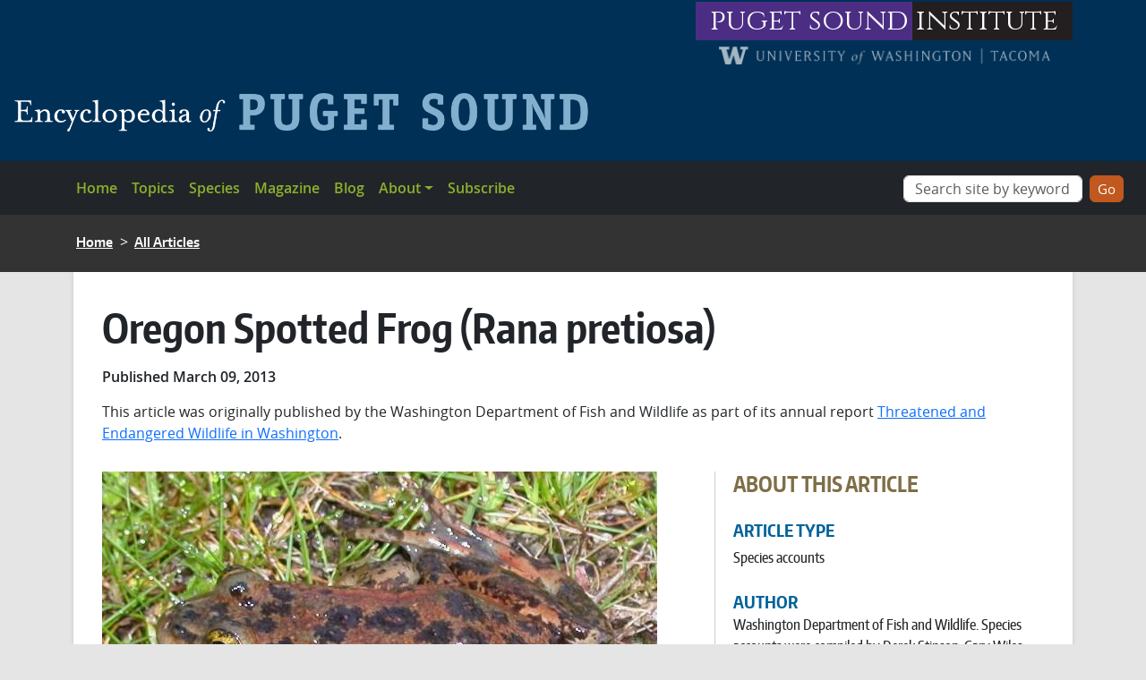

--- FILE ---
content_type: text/html; charset=UTF-8
request_url: https://www.eopugetsound.org/articles/oregon-spotted-frog-rana-pretiosa
body_size: 39418
content:

<!DOCTYPE html>
<html lang="en" dir="ltr" prefix="og: https://ogp.me/ns#" class="h-100">
  <head>
    <meta charset="utf-8" />
<meta name="description" content="This article was originally published by the Washington Department of Fish and Wildlife as part of its annual report Threatened and Endangered Wildlife in Washington." />
<link rel="canonical" href="https://www.eopugetsound.org/articles/oregon-spotted-frog-rana-pretiosa" />
<meta property="og:image" content="https://www.eopugetsound.org/sites/default/files/topical_article/images/spotted%20frog_1.jpg" />
<meta name="Generator" content="Drupal 10 (https://www.drupal.org)" />
<meta name="MobileOptimized" content="width" />
<meta name="HandheldFriendly" content="true" />
<meta name="viewport" content="width=device-width, initial-scale=1.0" />
<link rel="icon" href="/sites/default/files/favicon-96x96.png" type="image/png" />
<script>window.a2a_config=window.a2a_config||{};a2a_config.callbacks=[];a2a_config.overlays=[];a2a_config.templates={};a2a_config.icon_color = "#000000";</script>

    <title>Oregon Spotted Frog (Rana pretiosa) | Encyclopedia of Puget Sound</title>
    <link rel="stylesheet" media="all" href="/core/themes/stable9/css/core/components/progress.module.css?t6z4r0" />
<link rel="stylesheet" media="all" href="/core/themes/stable9/css/core/components/ajax-progress.module.css?t6z4r0" />
<link rel="stylesheet" media="all" href="/core/themes/stable9/css/system/components/align.module.css?t6z4r0" />
<link rel="stylesheet" media="all" href="/core/themes/stable9/css/system/components/fieldgroup.module.css?t6z4r0" />
<link rel="stylesheet" media="all" href="/core/themes/stable9/css/system/components/container-inline.module.css?t6z4r0" />
<link rel="stylesheet" media="all" href="/core/themes/stable9/css/system/components/clearfix.module.css?t6z4r0" />
<link rel="stylesheet" media="all" href="/core/themes/stable9/css/system/components/details.module.css?t6z4r0" />
<link rel="stylesheet" media="all" href="/core/themes/stable9/css/system/components/hidden.module.css?t6z4r0" />
<link rel="stylesheet" media="all" href="/core/themes/stable9/css/system/components/item-list.module.css?t6z4r0" />
<link rel="stylesheet" media="all" href="/core/themes/stable9/css/system/components/js.module.css?t6z4r0" />
<link rel="stylesheet" media="all" href="/core/themes/stable9/css/system/components/nowrap.module.css?t6z4r0" />
<link rel="stylesheet" media="all" href="/core/themes/stable9/css/system/components/position-container.module.css?t6z4r0" />
<link rel="stylesheet" media="all" href="/core/themes/stable9/css/system/components/reset-appearance.module.css?t6z4r0" />
<link rel="stylesheet" media="all" href="/core/themes/stable9/css/system/components/resize.module.css?t6z4r0" />
<link rel="stylesheet" media="all" href="/core/themes/stable9/css/system/components/system-status-counter.css?t6z4r0" />
<link rel="stylesheet" media="all" href="/core/themes/stable9/css/system/components/system-status-report-counters.css?t6z4r0" />
<link rel="stylesheet" media="all" href="/core/themes/stable9/css/system/components/system-status-report-general-info.css?t6z4r0" />
<link rel="stylesheet" media="all" href="/core/themes/stable9/css/system/components/tablesort.module.css?t6z4r0" />
<link rel="stylesheet" media="all" href="/core/themes/stable9/css/views/views.module.css?t6z4r0" />
<link rel="stylesheet" media="all" href="/modules/contrib/addtoany/css/addtoany.css?t6z4r0" />
<link rel="stylesheet" media="all" href="/modules/contrib/better_exposed_filters/css/better_exposed_filters.css?t6z4r0" />
<link rel="stylesheet" media="all" href="/modules/contrib/ds/css/ds-2col-fluid.css?t6z4r0" />
<link rel="stylesheet" media="all" href="/modules/contrib/imagefield_slideshow/css/imagefield-slideshow.css?t6z4r0" />
<link rel="stylesheet" media="all" href="/core/themes/stable9/css/core/assets/vendor/normalize-css/normalize.css?t6z4r0" />
<link rel="stylesheet" media="all" href="/themes/contrib/bootstrap5/css/components/action-links.css?t6z4r0" />
<link rel="stylesheet" media="all" href="/themes/contrib/bootstrap5/css/components/breadcrumb.css?t6z4r0" />
<link rel="stylesheet" media="all" href="/themes/contrib/bootstrap5/css/components/container-inline.css?t6z4r0" />
<link rel="stylesheet" media="all" href="/themes/contrib/bootstrap5/css/components/details.css?t6z4r0" />
<link rel="stylesheet" media="all" href="/themes/contrib/bootstrap5/css/components/exposed-filters.css?t6z4r0" />
<link rel="stylesheet" media="all" href="/themes/contrib/bootstrap5/css/components/field.css?t6z4r0" />
<link rel="stylesheet" media="all" href="/themes/contrib/bootstrap5/css/components/form.css?t6z4r0" />
<link rel="stylesheet" media="all" href="/themes/contrib/bootstrap5/css/components/icons.css?t6z4r0" />
<link rel="stylesheet" media="all" href="/themes/contrib/bootstrap5/css/components/inline-form.css?t6z4r0" />
<link rel="stylesheet" media="all" href="/themes/contrib/bootstrap5/css/components/item-list.css?t6z4r0" />
<link rel="stylesheet" media="all" href="/themes/contrib/bootstrap5/css/components/links.css?t6z4r0" />
<link rel="stylesheet" media="all" href="/themes/contrib/bootstrap5/css/components/menu.css?t6z4r0" />
<link rel="stylesheet" media="all" href="/themes/contrib/bootstrap5/css/components/more-link.css?t6z4r0" />
<link rel="stylesheet" media="all" href="/themes/contrib/bootstrap5/css/components/pager.css?t6z4r0" />
<link rel="stylesheet" media="all" href="/themes/contrib/bootstrap5/css/components/tabledrag.css?t6z4r0" />
<link rel="stylesheet" media="all" href="/themes/contrib/bootstrap5/css/components/tableselect.css?t6z4r0" />
<link rel="stylesheet" media="all" href="/themes/contrib/bootstrap5/css/components/tablesort.css?t6z4r0" />
<link rel="stylesheet" media="all" href="/themes/contrib/bootstrap5/css/components/textarea.css?t6z4r0" />
<link rel="stylesheet" media="all" href="/themes/contrib/bootstrap5/css/components/ui-dialog.css?t6z4r0" />
<link rel="stylesheet" media="all" href="/themes/contrib/bootstrap5/css/components/messages.css?t6z4r0" />
<link rel="stylesheet" media="all" href="/themes/contrib/bootstrap5/css/components/progress.css?t6z4r0" />
<link rel="stylesheet" media="all" href="https://cdn.jsdelivr.net/npm/slick-carousel@1.8.1/slick/slick.css" />
<link rel="stylesheet" media="all" href="/themes/custom/eops/css/style.css?t6z4r0" />
<link rel="stylesheet" media="all" href="/themes/custom/eops/css/eops-fonts.css?t6z4r0" />
<link rel="stylesheet" media="all" href="/themes/custom/eops/css/eops.css?t6z4r0" />

    <script type="application/json" data-drupal-selector="drupal-settings-json">{"path":{"baseUrl":"\/","pathPrefix":"","currentPath":"node\/21274","currentPathIsAdmin":false,"isFront":false,"currentLanguage":"en"},"pluralDelimiter":"\u0003","suppressDeprecationErrors":true,"gtag":{"tagId":"G-G13TFRMJN7","consentMode":false,"otherIds":[],"events":[],"additionalConfigInfo":{"content_tag":"\u003Ca href=\u0022\/taxonomy\/term\/293\u0022 hreflang=\u0022en\u0022\u003ESpecies accounts\u003C\/a\u003E"}},"ajaxPageState":{"libraries":"[base64]","theme":"eops","theme_token":null},"ajaxTrustedUrl":{"\/advanced-search":true},"user":{"uid":0,"permissionsHash":"fcce9db49645ad113b3a98ae10a615b8dc8554402d1bcac941a692d6b8cf7d3d"}}</script>
<script src="/core/misc/drupalSettingsLoader.js?v=10.5.6"></script>
<script src="/modules/contrib/google_tag/js/gtag.js?t6z4r0"></script>

  </head>
  <body class="path-node page-node-type-topical-article   d-flex flex-column h-100 path-articles-oregon-spotted-frog-rana-pretiosa">
        <div class="visually-hidden-focusable skip-link p-3 container">
      <a href="#main-content" class="p-2">
        Skip to main content
      </a>
    </div>
    
      <div class="dialog-off-canvas-main-canvas d-flex flex-column h-100" data-off-canvas-main-canvas>
    

<header>
    <div class="region region-header">
    <div id="block-eops-pugetsoundinstitutebranding" class="block block-block-content block-block-content7822d28d-41a8-4f83-94bc-d76eff4bbe0c">
  
    
      
            <div class="clearfix text-formatted field field--name-body field--type-text-with-summary field--label-hidden field__item"><div class="psi-logo-container container"><div class="psi-container"><a class="psi-logo logo-purple ps-3 pe-1" href="https://www.pugetsoundinstitute.org" aria-label="Link to puget sound institute website">puget sound</a><a class="psi-logo logo-gray ps-1 pe-3" href="https://www.pugetsoundinstitute.org" aria-label="Link to puget sound institute website">institute</a></div><div class="uw-tacoma-container"><a href="https://tacoma.washington.edu"><img src="/themes/custom/eops/assets/images/tacoma-wordmark.png" alt="University of Washington - Tacoma" width="1529" height="84"></a></div></div></div>
      
  </div>
<div id="block-eops-branding" class="block block-system block-system-branding-block">
  
    
  <div class="navbar-brand d-flex align-items-center">

    <a href="/" title="Home" rel="home" class="site-logo d-block">
    <img src="/sites/default/files/eops-wordmark-lgr.png" alt="Home" />
  </a>
  
  <div>
    
      </div>
</div>
</div>

  </div>

    <nav class="navbar navbar-expand-lg navbar-dark text-light bg-dark">
    <div class="container d-flex">
        <div class="region region-nav-branding">
    <div class="views-exposed-form bef-exposed-form block block-views block-views-exposed-filter-blockadvanced-search-block-1" data-drupal-selector="views-exposed-form-advanced-search-block-1" id="block-eops-exposedformadvanced-searchblock-1">
  
    
      <form data-block="nav_branding" action="/advanced-search" method="get" id="views-exposed-form-advanced-search-block-1" accept-charset="UTF-8">
  <div class="form--inline clearfix">
  <div class="js-form-item form-item js-form-type-textfield form-type-textfield js-form-item-search-api-fulltext form-item-search-api-fulltext">
      
        
  <input data-drupal-selector="edit-search-api-fulltext" type="text" id="edit-search-api-fulltext" name="search_api_fulltext" value="" size="30" maxlength="128" placeholder="Search site by keyword" class="form-text form-control" />


        </div>
<div class="js-form-item form-item js-form-type-select form-type-select js-form-item-type form-item-type">
      <label for="edit-type">Content type</label>
        <select data-drupal-selector="edit-type" id="edit-type" name="type" class="form-select form-control"><option value="All" selected="selected">- Any -</option><option value="1">Articles</option><option value="2">Magazine Series</option><option value="3">Map</option><option value="4">Science Review</option><option value="5">Species Account</option></select>
        </div>
<div class="js-form-item form-item js-form-type-select form-type-select js-form-item-created form-item-created">
      <label for="edit-created">Authored on date</label>
        <select data-drupal-selector="edit-created" id="edit-created" name="created" class="form-select form-control"><option value="All" selected="selected">- Any -</option><option value="1">Yesterday</option><option value="2">Past Week</option><option value="3">Past Month</option><option value="4">Past Year</option></select>
        </div>
<div class="js-form-item form-item js-form-type-select form-type-select js-form-item-sort-by form-item-sort-by">
      <label for="edit-sort-by">Sort by</label>
        <select data-drupal-selector="edit-sort-by" id="edit-sort-by" name="sort_by" class="form-select form-control"><option value="search_api_relevance" selected="selected">Relevance</option><option value="created">Authored on</option><option value="field_feature_author">Author</option></select>
        </div>
<div class="js-form-item form-item js-form-type-select form-type-select js-form-item-sort-order form-item-sort-order">
      <label for="edit-sort-order">Order</label>
        <select data-drupal-selector="edit-sort-order" id="edit-sort-order" name="sort_order" class="form-select form-control"><option value="ASC">Asc</option><option value="DESC" selected="selected">Desc</option></select>
        </div>
<div data-drupal-selector="edit-actions" class="form-actions js-form-wrapper form-wrapper" id="edit-actions">
    <input data-drupal-selector="edit-submit-advanced-search" type="submit" id="edit-submit-advanced-search" value="Go" class="button js-form-submit form-submit btn btn-primary" />

</div>

</div>

</form>

  </div>

  </div>

              <button class="navbar-toggler collapsed" type="button" data-bs-toggle="collapse"
                data-bs-target="#navbarSupportedContent" aria-controls="navbarSupportedContent"
                aria-expanded="false" aria-label="Toggle navigation">
          <span class="navbar-toggler-icon"></span>
        </button>

        <div class="collapse navbar-collapse" id="navbarSupportedContent">
            <div class="region region-nav-main">
    <nav role="navigation" aria-labelledby="block-eops-main-navigation-menu" id="block-eops-main-navigation" class="block block-menu navigation menu--main">
            
  <h5 class="visually-hidden" id="block-eops-main-navigation-menu">Main navigation</h5>
  

        
            <ul data-block="nav_main" class="navbar-nav justify-content-end flex-wrap nav-level-0">
                    <li class="nav-item">
          <a href="/" class="nav-link" data-drupal-link-system-path="&lt;front&gt;">Home</a>
      </li>

                    <li class="nav-item">
          <a href="/eops-articles" class="nav-link" data-drupal-link-system-path="eops-articles">Topics</a>
      </li>

                    <li class="nav-item">
          <a href="/species" class="nav-link" data-drupal-link-system-path="species">Species</a>
      </li>

                    <li class="nav-item">
          <a href="/magazine-home" class="nav-link" data-drupal-link-system-path="magazine-home">Magazine</a>
      </li>

                    <li class="nav-item">
          <a href="https://www.pugetsoundinstitute.org/psi-blog/" class="nav-link">Blog</a>
      </li>

                    <li class="nav-item dropdown">
          <a href="/about" class="nav-link dropdown-toggle" role="button" data-bs-toggle="dropdown" aria-expanded="false" title="Expand menu About" data-drupal-link-system-path="node/12156">About</a>
                  <ul data-block="nav_main" class="dropdown-menu nav-level-1">
                    <li class="nav-item">
          <a href="/about" title="" class="dropdown-item" data-drupal-link-system-path="node/12156">About</a>
      </li>

                    <li class="nav-item">
          <a href="/content/frequently-asked-questions" class="dropdown-item" data-drupal-link-system-path="node/21251">FAQ</a>
      </li>

        </ul>
  
      </li>

                    <li class="nav-item">
          <a href="https://www.pugetsoundinstitute.org/enews/" title="" class="nav-link">Subscribe</a>
      </li>

        </ul>
  



  </nav>

  </div>

          
        </div>
          </div>
  </nav>
  </header>
<main role="main">
  <a id="main-content" tabindex="-1"></a>
  
  
  

  <div class="container">
            <div class="region region-breadcrumb">
    <div id="block-eops-breadcrumbs" class="block block-system block-system-breadcrumb-block">
  
    
        <nav aria-label="breadcrumb">
    <h2 id="system-breadcrumb" class="visually-hidden">Breadcrumb</h2>
    <ol class="breadcrumb">
          <li class="breadcrumb-item">
                  <a href="/">Home</a>
              </li>
          <li class="breadcrumb-item">
                  <a href="/articles">All Articles</a>
              </li>
        </ol>
  </nav>

  </div>

  </div>

        <div class="row g-0">
            <div class="order-1 order-lg-2 col-12">
        
          <div class="region region-content">
    <div id="block-eops-addtoanysharebuttons" class="block block-addtoany block-addtoany-block">
  
    
      <span class="a2a_kit a2a_kit_size_24 addtoany_list" data-a2a-url="https://www.eopugetsound.org/articles/oregon-spotted-frog-rana-pretiosa" data-a2a-title="Oregon Spotted Frog (Rana pretiosa)"><a class="a2a_button_email"></a><a class="a2a_button_linkedin"></a><a class="a2a_button_facebook" aria-label="Link to Facebook"></a></span>

  </div>
<div data-drupal-messages-fallback class="hidden"></div>
<div id="block-eops-page-title" class="block block-core block-page-title-block">
  
    
      
<h1><span class="field field--name-title field--type-string field--label-hidden">Oregon Spotted Frog (Rana pretiosa)</span>
</h1>


<div class="author-date-header">

 
<div class="author-date col-md-4">Published March 09, 2013</div>
</div>
<div class="article-summary"><p>This article was originally published&nbsp;by the Washington Department of Fish and Wildlife as part of its annual report&nbsp;<a href="http://wdfw.wa.gov/publications/01542/">Threatened and Endangered Wildlife in Washington</a>.</p></div>

  </div>
<div id="block-eops-content" class="block block-system block-system-main-block">
  
    
      


<div data-history-node-id="21274" class="node node--type-topical-article node--view-mode-full ds-2col-fluid clearfix">

  

      <div class="group-left">
      
            <div class="field field--name-field-feature-image field--type-image field--label-hidden field__item">  <img loading="lazy" src="/sites/default/files/topical_article/images/spotted%20frog_1.jpg" width="620" height="473" alt="Female Oregon spotted frog (Rana pretiosa). Photo by Kelly McAllister." title="Female Oregon spotted frog (Rana pretiosa). Photo by Kelly McAllister." class="img-fluid" />

</div>
      
            <div class="clearfix text-formatted field field--name-body field--type-text-with-summary field--label-hidden field__item"><p><strong>State Status: </strong>Endangered, 1997<br>
	<strong>Federal Status: </strong>Candidate, 1997<br>
	<strong>Recovery Plans: </strong>State, 2013 (Draft)</p><p>The Oregon spotted frog is a medium-sized aquatic frog endemic to the Pacific Northwest (Figure 1). Historically, it was distributed from southwestern British Columbia, Canada to northeastern California (Cushman and Pearl 2007). Today it is known from about 46 occupied locations in British Columbia, Washington and Oregon (USFWS 2011, Bohannon et al. 2012). In 1997, the U.S. Fish and Wildlife Service concluded that federal listing of the Oregon spotted frog as Endangered or Threatened was warranted but precluded from listing by other higher priority species (USFWS 2010).</p><p style="margin-left:7.0pt;">Museum specimens and substantiated accounts indicate Oregon spotted frogs were found in both the Puget Trough and East Cascades. The most significant factor contributing to the decline of Oregon spotted frogs is the loss and alteration of wetland habitat. &nbsp;Oregon spotted frogs have life history traits, habitat requirements, and population characteristics that make them vulnerable to such loss and limit their distribution. The species persists in only six Washington locations (Figure 2). Conboy Lake had the largest population in Washington until 2012, but has undergone a &gt;86% decline in egg mass production since 1998. Hydrological issues will determine whether or not this population recovers to 1990s levels.</p><p style="margin-left:7.0pt;"><a class="colorbox colorbox-insert-image" href="http://www.eopugetsound.org/sites/default/files/topical_articles/images/WDFW%202012_Page_084_Image_0002.jpg" rel="gallery-all" title="Washington drainages documented to have been occupied by Oregon spotted frogs."><img alt="Washington drainages documented to have been occupied by Oregon spotted frogs." class="image-bodywidth-2-col-660px" src="http://www.eopugetsound.org/sites/default/files/styles/bodywidth_2-col_660px/public/topical_articles/images/WDFW%202012_Page_084_Image_0002.jpg?itok=Sc2gzJHv" title="Washington drainages documented to have been occupied by Oregon spotted frogs." typeof="foaf:Image"></a></p><p><strong><em>Species inventory and monitoring</em>. </strong>Several agencies, land owners, zoos, conservation groups, and volunteers coordinate with WDFW on annual egg mass censuses in Washington. In 2011, WDFW, with financial support from USFWS, initiated egg mass surveys in Whatcom and Skagit counties and found two new isolated breeding populations on private lands in the South Fork Nooksack (Black Slough) and near the headwaters of the Samish River near the town of Acme, areas that were not historically known to host the species. &nbsp;In 2012, five additional breeding areas were found on the Samish River, and a third breeding area was found along Black Slough. &nbsp;Also in 2012, a previously unknown population was found on a privately owned dairy farm near the town of Nooksack on an unnamed tributary of the Sumas River; surveys recorded a total of 45 Oregon spotted frog egg masses.</p><p>Population estimates are based on annual censuses of egg masses. These assume one egg mass per adult female per year and one male breeding with each female. &nbsp;Surveys of all known breeding areas in 2012 found a total of 3,684 egg masses, which corresponds to a total population estimate of 7,368 breeding adults for Washington (Table 1).</p><p><a class="colorbox colorbox-insert-image" href="http://www.eopugetsound.org/sites/default/files/topical_articles/images/oregon%20spotted%20frog_1.JPG" rel="gallery-all" title="Population census results for the six known Oregon spotted frog locations in Washington, 2012."><img alt="Population census results for the six known Oregon spotted frog locations in Washington, 2012." class="image-bodywidth-2-col-660px" src="http://www.eopugetsound.org/sites/default/files/styles/bodywidth_2-col_660px/public/topical_articles/images/oregon%20spotted%20frog_1.JPG?itok=S061Yqgv" title="Population census results for the six known Oregon spotted frog locations in Washington, 2012." typeof="foaf:Image"></a></p><p style="margin-left:7.0pt;"><strong><em>Conservation planning. </em></strong>The Washington Oregon Spotted Frog Working Group was formed in 2008 to coordinate and advise on recovery activities. It includes biologists from state and federal agencies, Port Blakely Tree Farms, Joint Base Lewis-McChord, The Nature Conservancy, Evergreen State College, Cedar Creek Correctional Facility, and members of the Northwest Zoo and Aquarium Alliance including staff from Point Defiance Zoo and Aquarium, Woodland Park Zoo, Northwest Trek, and Oregon Zoo. The working group contributed to the development of a draft state recovery plan for the Oregon spotted frog (Hallock 2013).</p><p><strong><em>Dailman</em></strong><strong><em> Lake reintroduction project. </em></strong>A reintroduction project was started at Dailman Lake on Joint Base Lewis-McChord Military Reservation in Pierce County in 2008. The captive rearing project is a cooperative project involving WDFW, Cedar Creek Correctional Facility, Evergreen State College, Oregon Zoo, Northwest Trek, Woodland Park Zoo, Joint Base Lewis-McChord, and Point Defiance Zoo and Aquarium.&nbsp; Rearing facilities at Woodland Park Zoo, Northwest Trek, and Oregon Zoo receive eggs taken from wild populations in Thurston and Klickitat counties in early spring. &nbsp;In addition, Cedar Creek inmates raised frogs in 2009-2011 as part of a partnership between Evergreen State College and the Washington Department of Corrections’ Sustainable Prison Project, which allows prisoners to participate in science-based conservation projects.&nbsp; The tadpoles were captive raised until metamorphosis and then&nbsp; released in the fall of each year.&nbsp; As of November 2012, about 5,490 frogs were released. Biologists from Joint Base Lewis-McChord and WDFW monitor the released frogs and survey for egg masses in the spring.&nbsp; The only evidence of breeding by the reintroduced population was found in April 2011 when three verified Oregon spotted frog egg masses and eleven egg masses suspected to be Oregon spotted frogs were found by WDFW and JBLM biologists. Eleven embryos from both the confirmed and unconfirmed egg masses were collected for genetic verification and confirmed to be Oregon spotted frog. In 2012, no eggs resembling those of Oregon spotted frog were found by WDFW and JBLM biologists. The project will be evaluated in 2013 to determine if additional releases should continue.</p><p><strong><em>Protection, enhancement and management of habitat. </em></strong>Several properties are managed for Oregon spotted frogs, with most efforts focused on control of reed canarygrass in breeding areas. These include the Trout Lake Natural Area Preserve in Klickitat County, which was established in 1996 primarily for the protection of Oregon spotted frogs. Conboy Lake National Wildlife Refuge manages water and controls reed canarygrass to benefit Oregon spotted frogs.&nbsp; WDFW acquired the West Rocky Prairie Wildlife Area in 2006. Nisqually National Wildlife Refuge acquired occupied habitat on Dempsey Creek and the floodplains of the Black River.&nbsp; The Center for Natural Lands Management owns property on Mima Creek, which they are restoring for possible Oregon spotted frog colonization or translocation with funding from USFWS and the Natural Resources Conservation Service.&nbsp; Habitat enhancement is also taking place on private lands at the Salmon Creek site with support from WDFW and USFWS.</p><p><strong><em>Research</em></strong><strong><em> to facilitate and enhance recovery. &nbsp;</em></strong>A number of research projects pertaining to Oregon spotted frogs have been conducted in the past few years.&nbsp; In 2009, WDFW and WDNR initiated experiments on control of reed canarygrass at Beaver Creek and Trout Lake.&nbsp; In 2009, Port Blakely Tree Farms began investigating cattle grazing impacts to oviposition sites using fencing exclosures to evaluate pre- and post-grazing changes. Also in 2009, a study was initiated to determine the species’ sensitivity to the chytrid fungal pathogen (Padgett-Flohr and Hayes 2011).&nbsp; In 2010, the Washington Department of Ecology funded the University of Washington to investigate the potential effects of exposure to the herbicide-surfactant combination Imazapyr-Agridex on juvenile Oregon spotted frogs. In related work, WDFW began a study in 2010 of amphibian phenology at Beaver Creek to determine which life stages would be exposed if herbicides were used to control reed canarygrass. WDFW is currently seeking funding to extend these tests.&nbsp; Oregon Zoo, WDFW, and Kyle Tidwell compared the anti-predator behavior of Oregon spotted frogs from Black River and Conboy Lake National Wildlife Refuge from 2009-2011.</p><p><strong>Partners and cooperators: &nbsp;</strong>Port Blakely Tree Farms, Washington Department of Natural Resources’ Natural Areas and Natural Heritage Programs, Washington Department of Transportation, U.S. Fish and Wildlife Service, Nisqually and Conboy National Wildlife Refuges, Department of Defense-Joint Base Lewis-McChord Military Reservation, U.S. Forest Service-Gifford-Pinchot National Forest, The Nature Conservancy, Northwest Trek , Woodland Park Zoo, Oregon Zoo, Cedar Creek Correctional Facility, Evergreen State College, Point Defiance Zoo and Aquarium, and, Capitol Land Trust, Mountain View Conservation and Breeding Center.</p><h6>Literature Cited</h6><p style="margin-left:28.6pt;">Bohannon, J., D. Gay, C.O. Johnson, M. Widner and C. Bauman. 2012. Oregon spotted frog presence surveys in Skagit and Whatcom Counties, Washington. Final report on the 2011 and 2012 surveys submitted to USFWS, Region 1, Washington Fish and Wildlife Office. 20 pp. + appendices.</p><p style="margin-left:28.6pt;">Hallock, L. A. 2013. Draft Washington state recovery plan for the Oregon spotted frog. Washington Department of Fish and Wildlife, Olympia, Washington.</p><p style="margin-left:28.6pt;">Padgett-Flohr, G. E., and M. P. Hayes. 2011. Assessment of the vulnerability of the Oregon spotted frog (<em>Rana pretiosa</em>) to the amphibian chytrid fungus (<em>Batrachochytrium dendrobatidis</em>). Herpetological Conservation and Biology 6:99-106.</p><p style="margin-left:28.6pt;">USFWS. 2010. U.S. Fish and Wildlife Service species assessment and listing priority assignment form for the Oregon spotted frog (<em>Rana pretiosa</em>). U.S. Fish and Wildlife Service, Lacey, Washington. 82 pp.</p><p style="margin-left:28.6pt;">USFWS. 2011. U.S. Fish and Wildlife Service species assessment and listing priority assignment form for the Oregon spotted frog (<em>Rana pretiosa</em>). U.S. Fish and Wildlife Service, Lacey, Washington. 60 pp.</p><p><em>Source: Washington Department of Fish and Wildlife. 2013. Threatened and Endangered Wildlife in Washington: 2012 Annual Report. Listing and Recovery Section, Wildlife Program, Washington Department of Fish and Wildlife, Olympia. 251 pp.</em></p></div>
      
      <div class="field field--name-field-inline-image field--type-image field--label-hidden field__items">
              <div class="field__item"><div class="imagefield_slideshow-wrapper">
    <div class="cycle-slideshow"
         data-cycle-pause-on-hover='false'
         data-cycle-fx="fade"
         data-cycle-speed="1000"
         data-cycle-timeout="5000"
         data-cycle-prev="#imagefield_slideshow-prev-1738729375"
         data-cycle-next="#imagefield_slideshow-next-1805564420"
         data-cycle-loader="wait"
         data-cycle-caption-plugin="caption2"
         data-cycle-pager="#image-pager"
         data-cycle-pager-template="">
                    <div class="cycle-pager"></div>
                <div class="cycle-overlay"></div>
                                    <img title="Washington drainages documented to have been occupied by Oregon spotted frogs." alt="Washington drainages documented to have been occupied by Oregon spotted frogs." src="https://www.eopugetsound.org/sites/default/files/styles/article_inline_slideshow/public/topical_articles/images/WDFW%202012_Page_084_Image_0002.jpg?itok=0dLpq1N7" data-cycle-title="Washington drainages documented to have been occupied by Oregon spotted frogs." data-cycle-desc="" />
                                                <img title="Population census results for the six known Oregon spotted frog locations in Washington, 2012." alt="Population census results for the six known Oregon spotted frog locations in Washington, 2012." src="https://www.eopugetsound.org/sites/default/files/styles/article_inline_slideshow/public/topical_articles/images/oregon%20spotted%20frog_1.JPG?itok=DeZBg64h" data-cycle-title="Population census results for the six known Oregon spotted frog locations in Washington, 2012." data-cycle-desc="" />
                                </div>
    </div>
</div>
          </div>
  
  <div class="field field--name-field-related-website field--type-link field--label-above">
    <div class="field__label">Related Link</div>
          <div class="field__items">
              <div class="field__item"><a href="http://wdfw.wa.gov/conservation/endangered/">WDFW Species of Concern</a></div>
          <div class="field__item"><a href="http://www.fws.gov/endangered/">US Fish and Wildlife Endangered Species Program</a></div>
          <div class="field__item"><a href="http://www.eopugetsound.org/species/custom-lists/162">Gap Analysis Species List: Amphibians</a></div>
              </div>
      </div>

  <div class="field field--name-field-feature-author-info field--type-string-long field--label-above">
    <div class="field__label">About the Author</div>
              <div class="field__item">Species accounts were compiled by Derek Stinson, Gary Wiles, Gerald Hayes, Jeff Lewis, Lisa Hallock, Steve Desimone, and Joe Buchanan. Many other individuals took time from busy schedules to review species accounts or provide information or documents for this report, including WDFW district and assistant district wildlife biologists, research scientists, and people from other agencies. They include Harriet Allen, David Anderson, Hannah Anderson, Keith Aubry, Lynne Barre, Dana Base, Penny Becker, Scott Becker, Gary Bell, Gretchen Blatz, Joe Buchanan, Steve Desimone, Joe Engler, Greg Falxa, Howard Ferguson, Rich Finger, Scott Fitkin, John Fleckenstein, Eric Gardner, Joe Gaydos, Dawn Gedenberg, Gary Ivey, Lisa Hallock, Molly Hallock, Jeff Heinlen, Eric Holman, Steve Jeffries, Mary Linders, Mike Livingston, Russ Mullins, Travis Nelson, Heidi Newsome, Don Noviello, Brent Norberg, Gail Olson, Ann Potter, Scott Pearson, Leslie Robb, Elizabeth Rodrick, Ella Rowan, Lori Salzer, Chris Sato, Tammy Schmidt, Larry Schwitters, Michelle Tirhi, Laura Todd, Matt Vander Haegen, Jim Watson, and Kristin Wilkinson. Joe Higbee and Rod Gilbert allowed use of many photographs. David Speiser kindly allowed the use of his yellow-billed cuckoo photo.</div>
          </div>

    </div>
  
      <div class="group-right">
      
            <div class="field field--name-dynamic-token-fieldnode-article-sidebar-header field--type-ds field--label-hidden field__item"><h2 class="article-sidebar-header">About this Article</h2></div>
      
  <div class="field field--name-field-feature-type field--type-entity-reference field--label-above">
    <div class="field__label">Article Type</div>
          <div class="field__items">
              <div class="field__item">Species accounts</div>
              </div>
      </div>

  <div class="field field--name-field-feature-author field--type-string field--label-above">
    <div class="field__label">Author</div>
              <div class="field__item">Washington Department of Fish and Wildlife. Species accounts were compiled by Derek Stinson, Gary Wiles, Gerald Hayes, Jeff Lewis, Lisa Hallock, Steve Desimone, and Joe Buchanan.</div>
          </div>

            <div class="field field--name-field-feature-source field--type-string field--label-hidden field__item">Washington Department of Fish and Wildlife</div>
      
  <div class="field field--name-field-feature-source-date field--type-datetime field--label-above">
    <div class="field__label">External Publication Date</div>
              <div class="field__item"><time datetime="2013-08-01T12:00:00Z" class="datetime">August 01, 2013</time>
</div>
          </div>

  <div class="field field--name-dynamic-twig-fieldnode-tags field--type-ds field--label-above">
    <div class="field__label">Tags</div>
              <div class="field__item"><div class="views-element-container"><div class="view view-tags view-id-tags view-display-id-block_1 js-view-dom-id-d58d97f24e0cdc7f65488dfb023baa10fa487d7f977bd0304f5f3372c6a4dda6">
  
    
      
      <div class="view-content">
          <div class="views-row"><div class="views-field views-field-term-node-tid"><span class="field-content"><a href="/species-lists/amphibians">Amphibians</a>, <a href="/ecosystem-indicators/species-and-food-webs">Species and food webs</a>, <a href="/hot-topics/species-concern">Species of concern</a>, <a href="/habitat-types/freshwater-habitat">Freshwater habitat</a>, <a href="/habitat-types/terrestrial-habitat">Terrestrial habitat</a></span></div></div>

    </div>
  
          </div>
</div>
</div>
          </div>

  <div class="field field--name-field-species-tag field--type-entity-reference field--label-above">
    <div class="field__label">Species Tag</div>
          <div class="field__items">
              <div class="field__item"><a href="/species/rana-pretiosa" hreflang="und">Rana pretiosa</a></div>
              </div>
      </div>

    </div>
  
</div>


  </div>

  </div>

      </div>
          </div>
  </div>

</main>

<!-- footer.html.twig -->
<footer class="mt-auto   footer-dark text-light bg-secondary">
  <div class="footer-container container">
	<div class="currents-mailing-list">
	<div class="currents-image col-md-4 col-xs-12">
	<a href="https://www.eopugetsound.org/magazine-home"><img src="https://www.eopugetsound.org/themes/custom/eops/assets/images/currents-footer.png" alt="Magazine" /></a>
	</div>
	<div class="mailing-list col-md-8 col-xs-12">
	<h2>Join the PSI mailing list</h2>
	<a href="https://www.pugetsoundinstitute.org/enews/" class="mailing-list-button">Join Now</a>
	<p>If you are interested in Puget Sound recovery strategies, Salish Sea Currents magazine and the Puget Sound Institute (PSI) newsletter, we invite you to <a href="https://www.pugetsoundinstitute.org/enews/" target="_blank">join our mailing list</a>.</p>
	</div>
	</div>
	<div class="copyright-sponsor">
	<div class="copyright col-md-8 col-xs-12">
	<p>&copy; 2012-2026. <a href="/">Encyclopedia of Puget Sound</a> is published by the <a href="http://www.pugetsoundinstitute.org/" aria-label="Link to Puget Sound Institute">Puget Sound Institute</a> at the <a href="http://www.tacoma.uw.edu/center-urban-waters">UW Tacoma Center for Urban Waters</a>.</p>
	<p><a href="https://www.pugetsoundinstitute.org/about-psi/contact-us/" target="_blank">Contact</a>&nbsp; |&nbsp;<a href="https://www.pugetsoundinstitute.org/enews/">Subscribe</a>&nbsp;|&nbsp; <a href="http://www.washington.edu/online/privacy/" target="_blank">UW Privacy</a>&nbsp;|&nbsp; <a href="http://www.washington.edu/online/terms/">UW Terms of Use</a></p>		
	</div>
	<div class="sponsor col-md-4 col-xs-12">
	<h3>Sponsored by</h3>
	<a href="https://www.epa.gov/" target="_blank"><img src="https://www.eopugetsound.org/themes/custom/eops/assets/images/epa-logo.png" alt="US Environmental Protection Agency logo" /></a>
	</div>
	</div>
	  </div>
</footer>

  </div>

    
    <script src="/core/assets/vendor/jquery/jquery.min.js?v=3.7.1"></script>
<script src="/core/assets/vendor/once/once.min.js?v=1.0.1"></script>
<script src="/core/misc/drupal.js?v=10.5.6"></script>
<script src="/core/misc/drupal.init.js?v=10.5.6"></script>
<script src="/core/assets/vendor/tabbable/index.umd.min.js?v=6.2.0"></script>
<script src="https://static.addtoany.com/menu/page.js" defer></script>
<script src="/modules/contrib/addtoany/js/addtoany.js?v=10.5.6"></script>
<script src="/modules/contrib/better_exposed_filters/js/better_exposed_filters.js?v=4.x"></script>
<script src="/themes/contrib/bootstrap5/dist/bootstrap/5.3.2/dist/js/bootstrap.bundle.js?v=5.3.2"></script>
<script src="https://cdn.jsdelivr.net/npm/slick-carousel@1.8.1/slick/slick.min.js"></script>
<script src="/themes/custom/eops/js/eops-script.js?t6z4r0"></script>
<script src="/core/misc/progress.js?v=10.5.6"></script>
<script src="/core/assets/vendor/loadjs/loadjs.min.js?v=4.3.0"></script>
<script src="/core/misc/debounce.js?v=10.5.6"></script>
<script src="/core/misc/announce.js?v=10.5.6"></script>
<script src="/core/misc/message.js?v=10.5.6"></script>
<script src="/core/misc/ajax.js?v=10.5.6"></script>
<script src="/modules/contrib/google_tag/js/gtag.ajax.js?t6z4r0"></script>
<script src="/modules/contrib/imagefield_slideshow/js/jquery.cycle2.js?v=1.x"></script>
<script src="https://cdnjs.cloudflare.com/ajax/libs/jquery.cycle2/2.1.6/jquery.cycle2.flip.min.js"></script>
<script src="https://cdnjs.cloudflare.com/ajax/libs/jquery.cycle2/2.1.6/jquery.cycle2.shuffle.min.js"></script>
<script src="https://cdnjs.cloudflare.com/ajax/libs/jquery.cycle2/2.1.6/jquery.cycle2.swipe.min.js"></script>
<script src="https://cdnjs.cloudflare.com/ajax/libs/jquery.cycle2/2.1.6/jquery.cycle2.caption2.min.js"></script>

  </body>
</html>


--- FILE ---
content_type: text/javascript
request_url: https://www.eopugetsound.org/modules/contrib/imagefield_slideshow/js/jquery.cycle2.js?v=1.x
body_size: 54839
content:
/*!
* jQuery Cycle2; version: 2.1.6 build: 20141007
* http://jquery.malsup.com/cycle2/
* Copyright (c) 2014 M. Alsup; Dual licensed: MIT/GPL
*/

/* Cycle2 core engine */
;(function($) {
    "use strict";
    
    var version = '2.1.6';
    
    $.fn.cycle = function( options ) {
        // fix mistakes with the ready state
        var o;
        if ( this.length === 0 && !$.isReady ) {
            o = { s: this.selector, c: this.context };
            $.fn.cycle.log('requeuing slideshow (dom not ready)');
            $(function() {
                $( o.s, o.c ).cycle(options);
            });
            return this;
        }
    
        return this.each(function() {
            var data, opts, shortName, val;
            var container = $(this);
            var log = $.fn.cycle.log;
    
            if ( container.data('cycle.opts') )
                return; // already initialized
    
            if ( container.data('cycle-log') === false || 
                ( options && options.log === false ) ||
                ( opts && opts.log === false) ) {
                log = $.noop;
            }
    
            log('--c2 init--');
            data = container.data();
            for (var p in data) {
                // allow props to be accessed sans 'cycle' prefix and log the overrides
                if (/^cycle[A-Z]+/.test(p) ) {
                    val = data[p];
                    shortName = p.match(/^cycle(.*)/)[1].replace(/^[A-Z]/, lowerCase);
                    log(shortName+':', val, '('+typeof val +')');
                    data[shortName] = val;
                }
            }
    
            opts = $.extend( {}, $.fn.cycle.defaults, data, options || {});
    
            opts.timeoutId = 0;
            opts.paused = opts.paused || false; // #57
            opts.container = container;
            opts._maxZ = opts.maxZ;
    
            opts.API = $.extend ( { _container: container }, $.fn.cycle.API );
            opts.API.log = log;
            opts.API.trigger = function( eventName, args ) {
                opts.container.trigger( eventName, args );
                return opts.API;
            };
    
            container.data( 'cycle.opts', opts );
            container.data( 'cycle.API', opts.API );
    
            // opportunity for plugins to modify opts and API
            opts.API.trigger('cycle-bootstrap', [ opts, opts.API ]);
    
            opts.API.addInitialSlides();
            opts.API.preInitSlideshow();
    
            if ( opts.slides.length )
                opts.API.initSlideshow();
        });
    };
    
    $.fn.cycle.API = {
        opts: function() {
            return this._container.data( 'cycle.opts' );
        },
        addInitialSlides: function() {
            var opts = this.opts();
            var slides = opts.slides;
            opts.slideCount = 0;
            opts.slides = $(); // empty set
            
            // add slides that already exist
            slides = slides.jquery ? slides : opts.container.find( slides );
    
            if ( opts.random ) {
                slides.sort(function() {return Math.random() - 0.5;});
            }
    
            opts.API.add( slides );
        },
    
        preInitSlideshow: function() {
            var opts = this.opts();
            opts.API.trigger('cycle-pre-initialize', [ opts ]);
            var tx = $.fn.cycle.transitions[opts.fx];
            if (tx && typeof tx.preInit == 'function')
                tx.preInit( opts );
            opts._preInitialized = true;
        },
    
        postInitSlideshow: function() {
            var opts = this.opts();
            opts.API.trigger('cycle-post-initialize', [ opts ]);
            var tx = $.fn.cycle.transitions[opts.fx];
            if (tx && typeof tx.postInit == 'function')
                tx.postInit( opts );
        },
    
        initSlideshow: function() {
            var opts = this.opts();
            var pauseObj = opts.container;
            var slideOpts;
            opts.API.calcFirstSlide();
    
            if ( opts.container.css('position') == 'static' )
                opts.container.css('position', 'relative');
    
            $(opts.slides[opts.currSlide]).css({
                opacity: 1,
                display: 'block',
                visibility: 'visible'
            });
            opts.API.stackSlides( opts.slides[opts.currSlide], opts.slides[opts.nextSlide], !opts.reverse );
    
            if ( opts.pauseOnHover ) {
                // allow pauseOnHover to specify an element
                if ( opts.pauseOnHover !== true )
                    pauseObj = $( opts.pauseOnHover );
    
                pauseObj.hover(
                    function(){ opts.API.pause( true ); }, 
                    function(){ opts.API.resume( true ); }
                );
            }
    
            // stage initial transition
            if ( opts.timeout ) {
                slideOpts = opts.API.getSlideOpts( opts.currSlide );
                opts.API.queueTransition( slideOpts, slideOpts.timeout + opts.delay );
            }
    
            opts._initialized = true;
            opts.API.updateView( true );
            opts.API.trigger('cycle-initialized', [ opts ]);
            opts.API.postInitSlideshow();
        },
    
        pause: function( hover ) {
            var opts = this.opts(),
                slideOpts = opts.API.getSlideOpts(),
                alreadyPaused = opts.hoverPaused || opts.paused;
    
            if ( hover )
                opts.hoverPaused = true; 
            else
                opts.paused = true;
    
            if ( ! alreadyPaused ) {
                opts.container.addClass('cycle-paused');
                opts.API.trigger('cycle-paused', [ opts ]).log('cycle-paused');
    
                if ( slideOpts.timeout ) {
                    clearTimeout( opts.timeoutId );
                    opts.timeoutId = 0;
                    
                    // determine how much time is left for the current slide
                    opts._remainingTimeout -= ( Date.now() - opts._lastQueue );
                    if ( opts._remainingTimeout < 0 || isNaN(opts._remainingTimeout) )
                        opts._remainingTimeout = undefined;
                }
            }
        },
    
        resume: function( hover ) {
            var opts = this.opts(),
                alreadyResumed = !opts.hoverPaused && !opts.paused,
                remaining;
    
            if ( hover )
                opts.hoverPaused = false; 
            else
                opts.paused = false;
    
        
            if ( ! alreadyResumed ) {
                opts.container.removeClass('cycle-paused');
                // #gh-230; if an animation is in progress then don't queue a new transition; it will
                // happen naturally
                if ( opts.slides.filter(':animated').length === 0 )
                    opts.API.queueTransition( opts.API.getSlideOpts(), opts._remainingTimeout );
                opts.API.trigger('cycle-resumed', [ opts, opts._remainingTimeout ] ).log('cycle-resumed');
            }
        },
    
        add: function( slides, prepend ) {
            var opts = this.opts();
            var oldSlideCount = opts.slideCount;
            var startSlideshow = false;
            var len;
    
            if ( typeof slides == 'string')
                slides = $.trim( slides );
    
            $( slides ).each(function(i) {
                var slideOpts;
                var slide = $(this);
    
                if ( prepend )
                    opts.container.prepend( slide );
                else
                    opts.container.append( slide );
    
                opts.slideCount++;
                slideOpts = opts.API.buildSlideOpts( slide );
    
                if ( prepend )
                    opts.slides = $( slide ).add( opts.slides );
                else
                    opts.slides = opts.slides.add( slide );
    
                opts.API.initSlide( slideOpts, slide, --opts._maxZ );
    
                slide.data('cycle.opts', slideOpts);
                opts.API.trigger('cycle-slide-added', [ opts, slideOpts, slide ]);
            });
    
            opts.API.updateView( true );
    
            startSlideshow = opts._preInitialized && (oldSlideCount < 2 && opts.slideCount >= 1);
            if ( startSlideshow ) {
                if ( !opts._initialized )
                    opts.API.initSlideshow();
                else if ( opts.timeout ) {
                    len = opts.slides.length;
                    opts.nextSlide = opts.reverse ? len - 1 : 1;
                    if ( !opts.timeoutId ) {
                        opts.API.queueTransition( opts );
                    }
                }
            }
        },
    
        calcFirstSlide: function() {
            var opts = this.opts();
            var firstSlideIndex;
            firstSlideIndex = parseInt( opts.startingSlide || 0, 10 );
            if (firstSlideIndex >= opts.slides.length || firstSlideIndex < 0)
                firstSlideIndex = 0;
    
            opts.currSlide = firstSlideIndex;
            if ( opts.reverse ) {
                opts.nextSlide = firstSlideIndex - 1;
                if (opts.nextSlide < 0)
                    opts.nextSlide = opts.slides.length - 1;
            }
            else {
                opts.nextSlide = firstSlideIndex + 1;
                if (opts.nextSlide == opts.slides.length)
                    opts.nextSlide = 0;
            }
        },
    
        calcNextSlide: function() {
            var opts = this.opts();
            var roll;
            if ( opts.reverse ) {
                roll = (opts.nextSlide - 1) < 0;
                opts.nextSlide = roll ? opts.slideCount - 1 : opts.nextSlide-1;
                opts.currSlide = roll ? 0 : opts.nextSlide+1;
            }
            else {
                roll = (opts.nextSlide + 1) == opts.slides.length;
                opts.nextSlide = roll ? 0 : opts.nextSlide+1;
                opts.currSlide = roll ? opts.slides.length-1 : opts.nextSlide-1;
            }
        },
    
        calcTx: function( slideOpts, manual ) {
            var opts = slideOpts;
            var tx;
    
            if ( opts._tempFx )
                tx = $.fn.cycle.transitions[opts._tempFx];
            else if ( manual && opts.manualFx )
                tx = $.fn.cycle.transitions[opts.manualFx];
    
            if ( !tx )
                tx = $.fn.cycle.transitions[opts.fx];
    
            opts._tempFx = null;
            this.opts()._tempFx = null;
    
            if (!tx) {
                tx = $.fn.cycle.transitions.fade;
                opts.API.log('Transition "' + opts.fx + '" not found.  Using fade.');
            }
            return tx;
        },
    
        prepareTx: function( manual, fwd ) {
            var opts = this.opts();
            var after, curr, next, slideOpts, tx;
    
            if ( opts.slideCount < 2 ) {
                opts.timeoutId = 0;
                return;
            }
            if ( manual && ( !opts.busy || opts.manualTrump ) ) {
                opts.API.stopTransition();
                opts.busy = false;
                clearTimeout(opts.timeoutId);
                opts.timeoutId = 0;
            }
            if ( opts.busy )
                return;
            if ( opts.timeoutId === 0 && !manual )
                return;
    
            curr = opts.slides[opts.currSlide];
            next = opts.slides[opts.nextSlide];
            slideOpts = opts.API.getSlideOpts( opts.nextSlide );
            tx = opts.API.calcTx( slideOpts, manual );
    
            opts._tx = tx;
    
            if ( manual && slideOpts.manualSpeed !== undefined )
                slideOpts.speed = slideOpts.manualSpeed;
    
            // if ( opts.nextSlide === opts.currSlide )
            //     opts.API.calcNextSlide();
    
            // ensure that:
            //      1. advancing to a different slide
            //      2. this is either a manual event (prev/next, pager, cmd) or 
            //              a timer event and slideshow is not paused
            if ( opts.nextSlide != opts.currSlide && 
                (manual || (!opts.paused && !opts.hoverPaused && opts.timeout) )) { // #62
    
                opts.API.trigger('cycle-before', [ slideOpts, curr, next, fwd ]);
                if ( tx.before )
                    tx.before( slideOpts, curr, next, fwd );
    
                after = function() {
                    opts.busy = false;
                    // #76; bail if slideshow has been destroyed
                    if (! opts.container.data( 'cycle.opts' ) )
                        return;
    
                    if (tx.after)
                        tx.after( slideOpts, curr, next, fwd );
                    opts.API.trigger('cycle-after', [ slideOpts, curr, next, fwd ]);
                    opts.API.queueTransition( slideOpts);
                    opts.API.updateView( true );
                };
    
                opts.busy = true;
                if (tx.transition)
                    tx.transition(slideOpts, curr, next, fwd, after);
                else
                    opts.API.doTransition( slideOpts, curr, next, fwd, after);
    
                opts.API.calcNextSlide();
                opts.API.updateView();
            } else {
                opts.API.queueTransition( slideOpts );
            }
        },
    
        // perform the actual animation
        doTransition: function( slideOpts, currEl, nextEl, fwd, callback) {
            var opts = slideOpts;
            var curr = $(currEl), next = $(nextEl);
            var fn = function() {
                // make sure animIn has something so that callback doesn't trigger immediately
                next.animate(opts.animIn || { opacity: 1}, opts.speed, opts.easeIn || opts.easing, callback);
            };
    
            next.css(opts.cssBefore || {});
            curr.animate(opts.animOut || {}, opts.speed, opts.easeOut || opts.easing, function() {
                curr.css(opts.cssAfter || {});
                if (!opts.sync) {
                    fn();
                }
            });
            if (opts.sync) {
                fn();
            }
        },
    
        queueTransition: function( slideOpts, specificTimeout ) {
            var opts = this.opts();
            var timeout = specificTimeout !== undefined ? specificTimeout : slideOpts.timeout;
            if (opts.nextSlide === 0 && --opts.loop === 0) {
                opts.API.log('terminating; loop=0');
                opts.timeout = 0;
                if ( timeout ) {
                    setTimeout(function() {
                        opts.API.trigger('cycle-finished', [ opts ]);
                    }, timeout);
                }
                else {
                    opts.API.trigger('cycle-finished', [ opts ]);
                }
                // reset nextSlide
                opts.nextSlide = opts.currSlide;
                return;
            }
            if ( opts.continueAuto !== undefined ) {
                if ( opts.continueAuto === false || 
                    (typeof opts.continueAuto == 'function' && opts.continueAuto() === false )) {
                    opts.API.log('terminating automatic transitions');
                    opts.timeout = 0;
                    if ( opts.timeoutId )
                        clearTimeout(opts.timeoutId);
                    return;
                }
            }
            if ( timeout ) {
                opts._lastQueue = Date.now();
                if ( specificTimeout === undefined )
                    opts._remainingTimeout = slideOpts.timeout;
    
                if ( !opts.paused && ! opts.hoverPaused ) {
                    opts.timeoutId = setTimeout(function() { 
                        opts.API.prepareTx( false, !opts.reverse ); 
                    }, timeout );
                }
            }
        },
    
        stopTransition: function() {
            var opts = this.opts();
            if ( opts.slides.filter(':animated').length ) {
                opts.slides.stop(false, true);
                opts.API.trigger('cycle-transition-stopped', [ opts ]);
            }
    
            if ( opts._tx && opts._tx.stopTransition )
                opts._tx.stopTransition( opts );
        },
    
        // advance slide forward or back
        advanceSlide: function( val ) {
            var opts = this.opts();
            clearTimeout(opts.timeoutId);
            opts.timeoutId = 0;
            opts.nextSlide = opts.currSlide + val;
            
            if (opts.nextSlide < 0)
                opts.nextSlide = opts.slides.length - 1;
            else if (opts.nextSlide >= opts.slides.length)
                opts.nextSlide = 0;
    
            opts.API.prepareTx( true,  val >= 0 );
            return false;
        },
    
        buildSlideOpts: function( slide ) {
            var opts = this.opts();
            var val, shortName;
            var slideOpts = slide.data() || {};
            for (var p in slideOpts) {
                // allow props to be accessed sans 'cycle' prefix and log the overrides
                if (/^cycle[A-Z]+/.test(p) ) {
                    val = slideOpts[p];
                    shortName = p.match(/^cycle(.*)/)[1].replace(/^[A-Z]/, lowerCase);
                    opts.API.log('['+(opts.slideCount-1)+']', shortName+':', val, '('+typeof val +')');
                    slideOpts[shortName] = val;
                }
            }
    
            slideOpts = $.extend( {}, $.fn.cycle.defaults, opts, slideOpts );
            slideOpts.slideNum = opts.slideCount;
    
            try {
                // these props should always be read from the master state object
                delete slideOpts.API;
                delete slideOpts.slideCount;
                delete slideOpts.currSlide;
                delete slideOpts.nextSlide;
                delete slideOpts.slides;
            } catch(e) {
                // no op
            }
            return slideOpts;
        },
    
        getSlideOpts: function( index ) {
            var opts = this.opts();
            if ( index === undefined )
                index = opts.currSlide;
    
            var slide = opts.slides[index];
            var slideOpts = $(slide).data('cycle.opts');
            return $.extend( {}, opts, slideOpts );
        },
        
        initSlide: function( slideOpts, slide, suggestedZindex ) {
            var opts = this.opts();
            slide.css( slideOpts.slideCss || {} );
            if ( suggestedZindex > 0 )
                slide.css( 'zIndex', suggestedZindex );
    
            // ensure that speed settings are sane
            if ( isNaN( slideOpts.speed ) )
                slideOpts.speed = $.fx.speeds[slideOpts.speed] || $.fx.speeds._default;
            if ( !slideOpts.sync )
                slideOpts.speed = slideOpts.speed / 2;
    
            slide.addClass( opts.slideClass );
        },
    
        updateView: function( isAfter, isDuring, forceEvent ) {
            var opts = this.opts();
            if ( !opts._initialized )
                return;
            var slideOpts = opts.API.getSlideOpts();
            var currSlide = opts.slides[ opts.currSlide ];
    
            if ( ! isAfter && isDuring !== true ) {
                opts.API.trigger('cycle-update-view-before', [ opts, slideOpts, currSlide ]);
                if ( opts.updateView < 0 )
                    return;
            }
    
            if ( opts.slideActiveClass ) {
                opts.slides.removeClass( opts.slideActiveClass )
                    .eq( opts.currSlide ).addClass( opts.slideActiveClass );
            }
    
            if ( isAfter && opts.hideNonActive )
                opts.slides.filter( ':not(.' + opts.slideActiveClass + ')' ).css('visibility', 'hidden');
    
            if ( opts.updateView === 0 ) {
                setTimeout(function() {
                    opts.API.trigger('cycle-update-view', [ opts, slideOpts, currSlide, isAfter ]);
                }, slideOpts.speed / (opts.sync ? 2 : 1) );
            }
    
            if ( opts.updateView !== 0 )
                opts.API.trigger('cycle-update-view', [ opts, slideOpts, currSlide, isAfter ]);
            
            if ( isAfter )
                opts.API.trigger('cycle-update-view-after', [ opts, slideOpts, currSlide ]);
        },
    
        getComponent: function( name ) {
            var opts = this.opts();
            var selector = opts[name];
            if (typeof selector === 'string') {
                // if selector is a child, sibling combinator, adjancent selector then use find, otherwise query full dom
                return (/^\s*[\>|\+|~]/).test( selector ) ? opts.container.find( selector ) : $( selector );
            }
            if (selector.jquery)
                return selector;
            
            return $(selector);
        },
    
        stackSlides: function( curr, next, fwd ) {
            var opts = this.opts();
            if ( !curr ) {
                curr = opts.slides[opts.currSlide];
                next = opts.slides[opts.nextSlide];
                fwd = !opts.reverse;
            }
    
            // reset the zIndex for the common case:
            // curr slide on top,  next slide beneath, and the rest in order to be shown
            $(curr).css('zIndex', opts.maxZ);
    
            var i;
            var z = opts.maxZ - 2;
            var len = opts.slideCount;
            if (fwd) {
                for ( i = opts.currSlide + 1; i < len; i++ )
                    $( opts.slides[i] ).css( 'zIndex', z-- );
                for ( i = 0; i < opts.currSlide; i++ )
                    $( opts.slides[i] ).css( 'zIndex', z-- );
            }
            else {
                for ( i = opts.currSlide - 1; i >= 0; i-- )
                    $( opts.slides[i] ).css( 'zIndex', z-- );
                for ( i = len - 1; i > opts.currSlide; i-- )
                    $( opts.slides[i] ).css( 'zIndex', z-- );
            }
    
            $(next).css('zIndex', opts.maxZ - 1);
        },
    
        getSlideIndex: function( el ) {
            return this.opts().slides.index( el );
        }
    
    }; // API
    
    // default logger
    $.fn.cycle.log = function log() {
        /*global console:true */
        if (window.console && console.log)
            console.log('[cycle2] ' + Array.prototype.join.call(arguments, ' ') );
    };
    
    $.fn.cycle.version = function() { return 'Cycle2: ' + version; };
    
    // helper functions
    
    function lowerCase(s) {
        return (s || '').toLowerCase();
    }
    
    // expose transition object
    $.fn.cycle.transitions = {
        custom: {
        },
        none: {
            before: function( opts, curr, next, fwd ) {
                opts.API.stackSlides( next, curr, fwd );
                opts.cssBefore = { opacity: 1, visibility: 'visible', display: 'block' };
            }
        },
        fade: {
            before: function( opts, curr, next, fwd ) {
                var css = opts.API.getSlideOpts( opts.nextSlide ).slideCss || {};
                opts.API.stackSlides( curr, next, fwd );
                opts.cssBefore = $.extend(css, { opacity: 0, visibility: 'visible', display: 'block' });
                opts.animIn = { opacity: 1 };
                opts.animOut = { opacity: 0 };
            }
        },
        fadeout: {
            before: function( opts , curr, next, fwd ) {
                var css = opts.API.getSlideOpts( opts.nextSlide ).slideCss || {};
                opts.API.stackSlides( curr, next, fwd );
                opts.cssBefore = $.extend(css, { opacity: 1, visibility: 'visible', display: 'block' });
                opts.animOut = { opacity: 0 };
            }
        },
        scrollHorz: {
            before: function( opts, curr, next, fwd ) {
                opts.API.stackSlides( curr, next, fwd );
                var w = opts.container.css('overflow','hidden').width();
                opts.cssBefore = { left: fwd ? w : - w, top: 0, opacity: 1, visibility: 'visible', display: 'block' };
                opts.cssAfter = { zIndex: opts._maxZ - 2, left: 0 };
                opts.animIn = { left: 0 };
                opts.animOut = { left: fwd ? -w : w };
            }
        }
    };
    
    // @see: http://jquery.malsup.com/cycle2/api
    $.fn.cycle.defaults = {
        allowWrap:        true,
        autoSelector:     '.cycle-slideshow[data-cycle-auto-init!=false]',
        delay:            0,
        easing:           null,
        fx:              'fade',
        hideNonActive:    true,
        loop:             0,
        manualFx:         undefined,
        manualSpeed:      undefined,
        manualTrump:      true,
        maxZ:             100,
        pauseOnHover:     false,
        reverse:          false,
        slideActiveClass: 'cycle-slide-active',
        slideClass:       'cycle-slide',
        slideCss:         { position: 'absolute', top: 0, left: 0 },
        slides:          '> img',
        speed:            500,
        startingSlide:    0,
        sync:             true,
        timeout:          4000,
        updateView:       0
    };
    
    // automatically find and run slideshows
    $(document).ready(function() {
        $( $.fn.cycle.defaults.autoSelector ).cycle();
    });
    
    })(jQuery);
    
    /*! Cycle2 autoheight plugin; Copyright (c) M.Alsup, 2012; version: 20130913 */
    (function($) {
    "use strict";
    
    $.extend($.fn.cycle.defaults, {
        autoHeight: 0, // setting this option to false disables autoHeight logic
        autoHeightSpeed: 250,
        autoHeightEasing: null
    });    
    
    $(document).on( 'cycle-initialized', function( e, opts ) {
        var autoHeight = opts.autoHeight;
        var t = typeof autoHeight;
        var resizeThrottle = null;
        var ratio;
    
        if ( t !== 'string' && t !== 'number' )
            return;
    
        // bind events
        opts.container.on( 'cycle-slide-added cycle-slide-removed', initAutoHeight );
        opts.container.on( 'cycle-destroyed', onDestroy );
    
        if ( autoHeight == 'container' ) {
            opts.container.on( 'cycle-before', onBefore );
        }
        else if ( t === 'string' && /\d+\:\d+/.test( autoHeight ) ) { 
            // use ratio
            ratio = autoHeight.match(/(\d+)\:(\d+)/);
            ratio = ratio[1] / ratio[2];
            opts._autoHeightRatio = ratio;
        }
    
        // if autoHeight is a number then we don't need to recalculate the sentinel
        // index on resize
        if ( t !== 'number' ) {
            // bind unique resize handler per slideshow (so it can be 'off-ed' in onDestroy)
            opts._autoHeightOnResize = function () {
                clearTimeout( resizeThrottle );
                resizeThrottle = setTimeout( onResize, 50 );
            };
    
            $(window).on( 'resize orientationchange', opts._autoHeightOnResize );
        }
    
        setTimeout( onResize, 30 );
    
        function onResize() {
            initAutoHeight( e, opts );
        }
    });
    
    function initAutoHeight( e, opts ) {
        var clone, height, sentinelIndex;
        var autoHeight = opts.autoHeight;
    
        if ( autoHeight == 'container' ) {
            height = $( opts.slides[ opts.currSlide ] ).outerHeight();
            opts.container.height( height );
        }
        else if ( opts._autoHeightRatio ) { 
            opts.container.height( opts.container.width() / opts._autoHeightRatio );
        }
        else if ( autoHeight === 'calc' || ( typeof autoHeight == 'number' && autoHeight >= 0 ) ) {
            if ( autoHeight === 'calc' )
                sentinelIndex = calcSentinelIndex( e, opts );
            else if ( autoHeight >= opts.slides.length )
                sentinelIndex = 0;
            else 
                sentinelIndex = autoHeight;
    
            // only recreate sentinel if index is different
            if ( sentinelIndex == opts._sentinelIndex )
                return;
    
            opts._sentinelIndex = sentinelIndex;
            if ( opts._sentinel )
                opts._sentinel.remove();
    
            // clone existing slide as sentinel
            clone = $( opts.slides[ sentinelIndex ].cloneNode(true) );
            
            // #50; remove special attributes from cloned content
            clone.removeAttr( 'id name rel' ).find( '[id],[name],[rel]' ).removeAttr( 'id name rel' );
    
            clone.css({
                position: 'static',
                visibility: 'hidden',
                display: 'block'
            }).prependTo( opts.container ).addClass('cycle-sentinel cycle-slide').removeClass('cycle-slide-active');
            clone.find( '*' ).css( 'visibility', 'hidden' );
    
            opts._sentinel = clone;
        }
    }    
    
    function calcSentinelIndex( e, opts ) {
        var index = 0, max = -1;
    
        // calculate tallest slide index
        opts.slides.each(function(i) {
            var h = $(this).height();
            if ( h > max ) {
                max = h;
                index = i;
            }
        });
        return index;
    }
    
    function onBefore( e, opts, outgoing, incoming, forward ) {
        var h = $(incoming).outerHeight();
        opts.container.animate( { height: h }, opts.autoHeightSpeed, opts.autoHeightEasing );
    }
    
    function onDestroy( e, opts ) {
        if ( opts._autoHeightOnResize ) {
            $(window).off( 'resize orientationchange', opts._autoHeightOnResize );
            opts._autoHeightOnResize = null;
        }
        opts.container.off( 'cycle-slide-added cycle-slide-removed', initAutoHeight );
        opts.container.off( 'cycle-destroyed', onDestroy );
        opts.container.off( 'cycle-before', onBefore );
    
        if ( opts._sentinel ) {
            opts._sentinel.remove();
            opts._sentinel = null;
        }
    }
    
    })(jQuery);
    
    /*! caption plugin for Cycle2;  version: 20130306 */
    (function($) {
    "use strict";
    
    $.extend($.fn.cycle.defaults, {
        caption:          '> .cycle-caption',
        captionTemplate:  '{{slideNum}} / {{slideCount}}',
        overlay:          '> .cycle-overlay',
        overlayTemplate:  '<div>{{title}}</div><div>{{desc}}</div>',
        captionModule:    'caption'
    });    
    
    $(document).on( 'cycle-update-view', function( e, opts, slideOpts, currSlide ) {
        if ( opts.captionModule !== 'caption' )
            return;
        var el;
        $.each(['caption','overlay'], function() {
            var name = this; 
            var template = slideOpts[name+'Template'];
            var el = opts.API.getComponent( name );
            if( el.length && template ) {
                el.html( opts.API.tmpl( template, slideOpts, opts, currSlide ) );
                el.show();
            }
            else {
                el.hide();
            }
        });
    });
    
    $(document).on( 'cycle-destroyed', function( e, opts ) {
        var el;
        $.each(['caption','overlay'], function() {
            var name = this, template = opts[name+'Template'];
            if ( opts[name] && template ) {
                el = opts.API.getComponent( 'caption' );
                el.empty();
            }
        });
    });
    
    })(jQuery);
    
    /*! command plugin for Cycle2;  version: 20140415 */
    (function($) {
    "use strict";
    
    var c2 = $.fn.cycle;
    
    $.fn.cycle = function( options ) {
        var cmd, cmdFn, opts;
        var args = $.makeArray( arguments );
    
        if ( typeof options == 'number' ) {
            return this.cycle( 'goto', options );
        }
    
        if ( typeof options == 'string' ) {
            return this.each(function() {
                var cmdArgs;
                cmd = options;
                opts = $(this).data('cycle.opts');
    
                if ( opts === undefined ) {
                    c2.log('slideshow must be initialized before sending commands; "' + cmd + '" ignored');
                    return;
                }
                else {
                    cmd = cmd == 'goto' ? 'jump' : cmd; // issue #3; change 'goto' to 'jump' internally
                    cmdFn = opts.API[ cmd ];
                    if ( typeof cmdFn == 'function' ) {
                        cmdArgs = $.makeArray( args );
                        cmdArgs.shift();
                        return cmdFn.apply( opts.API, cmdArgs );
                    }
                    else {
                        c2.log( 'unknown command: ', cmd );
                    }
                }
            });
        }
        else {
            return c2.apply( this, arguments );
        }
    };
    
    // copy props
    $.extend( $.fn.cycle, c2 );
    
    $.extend( c2.API, {
        next: function() {
            var opts = this.opts();
            if ( opts.busy && ! opts.manualTrump )
                return;
    
            var count = opts.reverse ? -1 : 1;
            if ( opts.allowWrap === false && ( opts.currSlide + count ) >= opts.slideCount )
                return;
    
            opts.API.advanceSlide( count );
            opts.API.trigger('cycle-next', [ opts ]).log('cycle-next');
        },
    
        prev: function() {
            var opts = this.opts();
            if ( opts.busy && ! opts.manualTrump )
                return;
            var count = opts.reverse ? 1 : -1;
            if ( opts.allowWrap === false && ( opts.currSlide + count ) < 0 )
                return;
    
            opts.API.advanceSlide( count );
            opts.API.trigger('cycle-prev', [ opts ]).log('cycle-prev');
        },
    
        destroy: function() {
            this.stop(); //#204
    
            var opts = this.opts();
            var clean = typeof $._data == 'function' ? $._data : $.noop;  // hack for #184 and #201
            clearTimeout(opts.timeoutId);
            opts.timeoutId = 0;
            opts.API.stop();
            opts.API.trigger( 'cycle-destroyed', [ opts ] ).log('cycle-destroyed');
            opts.container.removeData();
            clean( opts.container[0], 'parsedAttrs', false );
    
            // #75; remove inline styles
            if ( ! opts.retainStylesOnDestroy ) {
                opts.container.removeAttr( 'style' );
                opts.slides.removeAttr( 'style' );
                opts.slides.removeClass( opts.slideActiveClass );
            }
            opts.slides.each(function() {
                var slide = $(this);
                slide.removeData();
                slide.removeClass( opts.slideClass );
                clean( this, 'parsedAttrs', false );
            });
        },
    
        jump: function( index, fx ) {
            // go to the requested slide
            var fwd;
            var opts = this.opts();
            if ( opts.busy && ! opts.manualTrump )
                return;
            var num = parseInt( index, 10 );
            if (isNaN(num) || num < 0 || num >= opts.slides.length) {
                opts.API.log('goto: invalid slide index: ' + num);
                return;
            }
            if (num == opts.currSlide) {
                opts.API.log('goto: skipping, already on slide', num);
                return;
            }
            opts.nextSlide = num;
            clearTimeout(opts.timeoutId);
            opts.timeoutId = 0;
            opts.API.log('goto: ', num, ' (zero-index)');
            fwd = opts.currSlide < opts.nextSlide;
            opts._tempFx = fx;
            opts.API.prepareTx( true, fwd );
        },
    
        stop: function() {
            var opts = this.opts();
            var pauseObj = opts.container;
            clearTimeout(opts.timeoutId);
            opts.timeoutId = 0;
            opts.API.stopTransition();
            if ( opts.pauseOnHover ) {
                if ( opts.pauseOnHover !== true )
                    pauseObj = $( opts.pauseOnHover );
                pauseObj.off('mouseenter mouseleave');
            }
            opts.API.trigger('cycle-stopped', [ opts ]).log('cycle-stopped');
        },
    
        reinit: function() {
            var opts = this.opts();
            opts.API.destroy();
            opts.container.cycle();
        },
    
        remove: function( index ) {
            var opts = this.opts();
            var slide, slideToRemove, slides = [], slideNum = 1;
            for ( var i=0; i < opts.slides.length; i++ ) {
                slide = opts.slides[i];
                if ( i == index ) {
                    slideToRemove = slide;
                }
                else {
                    slides.push( slide );
                    $( slide ).data('cycle.opts').slideNum = slideNum;
                    slideNum++;
                }
            }
            if ( slideToRemove ) {
                opts.slides = $( slides );
                opts.slideCount--;
                $( slideToRemove ).remove();
                if (index == opts.currSlide)
                    opts.API.advanceSlide( 1 );
                else if ( index < opts.currSlide )
                    opts.currSlide--;
                else
                    opts.currSlide++;
    
                opts.API.trigger('cycle-slide-removed', [ opts, index, slideToRemove ]).log('cycle-slide-removed');
                opts.API.updateView();
            }
        }
    
    });
    
    // listen for clicks on elements with data-cycle-cmd attribute
    $(document).on('click.cycle', '[data-cycle-cmd]', function(e) {
        // issue cycle command
        e.preventDefault();
        var el = $(this);
        var command = el.data('cycle-cmd');
        var context = el.data('cycle-context') || '.cycle-slideshow';
        $(context).cycle(command, el.data('cycle-arg'));
    });
    
    
    })(jQuery);
    
    /*! hash plugin for Cycle2;  version: 20130905 */
    (function($) {
    "use strict";
    
    $(document).on( 'cycle-pre-initialize', function( e, opts ) {
        onHashChange( opts, true );
    
        opts._onHashChange = function() {
            onHashChange( opts, false );
        };
    
        $( window ).on( 'hashchange', opts._onHashChange);
    });
    
    $(document).on( 'cycle-update-view', function( e, opts, slideOpts ) {
        if ( slideOpts.hash && ( '#' + slideOpts.hash ) != window.location.hash ) {
            opts._hashFence = true;
            window.location.hash = slideOpts.hash;
        }
    });
    
    $(document).on( 'cycle-destroyed', function( e, opts) {
        if ( opts._onHashChange ) {
            $( window ).off( 'hashchange', opts._onHashChange );
        }
    });
    
    function onHashChange( opts, setStartingSlide ) {
        var hash;
        if ( opts._hashFence ) {
            opts._hashFence = false;
            return;
        }
        
        hash = window.location.hash.substring(1);
    
        opts.slides.each(function(i) {
            if ( $(this).data( 'cycle-hash' ) == hash ) {
                if ( setStartingSlide === true ) {
                    opts.startingSlide = i;
                }
                else {
                    var fwd = opts.currSlide < i;
                    opts.nextSlide = i;
                    opts.API.prepareTx( true, fwd );
                }
                return false;
            }
        });
    }
    
    })(jQuery);
    
    /*! loader plugin for Cycle2;  version: 20131121 */
    (function($) {
    "use strict";
    
    $.extend($.fn.cycle.defaults, {
        loader: false
    });
    
    $(document).on( 'cycle-bootstrap', function( e, opts ) {
        var addFn;
    
        if ( !opts.loader )
            return;
    
        // override API.add for this slideshow
        addFn = opts.API.add;
        opts.API.add = add;
    
        function add( slides, prepend ) {
            var slideArr = [];
            if ( typeof slides == 'string' )
                slides = $.trim( slides );
            else if ( typeof slides === 'array' ) {
                for (var i=0; i < slides.length; i++ )
                    slides[i] = $(slides[i])[0];
            }
    
            slides = $( slides );
            var slideCount = slides.length;
    
            if ( ! slideCount )
                return;
    
            slides.css('visibility','hidden').appendTo('body').each(function(i) { // appendTo fixes #56
                var count = 0;
                var slide = $(this);
                var images = slide.is('img') ? slide : slide.find('img');
                slide.data('index', i);
                // allow some images to be marked as unimportant (and filter out images w/o src value)
                images = images.filter(':not(.cycle-loader-ignore)').filter(':not([src=""])');
                if ( ! images.length ) {
                    --slideCount;
                    slideArr.push( slide );
                    return;
                }
    
                count = images.length;
                images.each(function() {
                    // add images that are already loaded
                    if ( this.complete ) {
                        imageLoaded();
                    }
                    else {
                        $(this).load(function() {
                            imageLoaded();
                        }).on("error", function() {
                            if ( --count === 0 ) {
                                // ignore this slide
                                opts.API.log('slide skipped; img not loaded:', this.src);
                                if ( --slideCount === 0 && opts.loader == 'wait') {
                                    addFn.apply( opts.API, [ slideArr, prepend ] );
                                }
                            }
                        });
                    }
                });
    
                function imageLoaded() {
                    if ( --count === 0 ) {
                        --slideCount;
                        addSlide( slide );
                    }
                }
            });
    
            if ( slideCount )
                opts.container.addClass('cycle-loading');
            
    
            function addSlide( slide ) {
                var curr;
                if ( opts.loader == 'wait' ) {
                    slideArr.push( slide );
                    if ( slideCount === 0 ) {
                        // #59; sort slides into original markup order
                        slideArr.sort( sorter );
                        addFn.apply( opts.API, [ slideArr, prepend ] );
                        opts.container.removeClass('cycle-loading');
                    }
                }
                else {
                    curr = $(opts.slides[opts.currSlide]);
                    addFn.apply( opts.API, [ slide, prepend ] );
                    curr.show();
                    opts.container.removeClass('cycle-loading');
                }
            }
    
            function sorter(a, b) {
                return a.data('index') - b.data('index');
            }
        }
    });
    
    })(jQuery);
    
    /*! pager plugin for Cycle2;  version: 20140415 */
    (function($) {
    "use strict";
    
    $.extend($.fn.cycle.defaults, {
        pager:            '> .cycle-pager',
        pagerActiveClass: 'cycle-pager-active',
        pagerEvent:       'click.cycle',
        pagerEventBubble: undefined,
        pagerTemplate:    '<span>&bull;</span>'
    });
    
    $(document).on( 'cycle-bootstrap', function( e, opts, API ) {
        // add method to API
        API.buildPagerLink = buildPagerLink;
    });
    
    $(document).on( 'cycle-slide-added', function( e, opts, slideOpts, slideAdded ) {
        if ( opts.pager ) {
            opts.API.buildPagerLink ( opts, slideOpts, slideAdded );
            opts.API.page = page;
        }
    });
    
    $(document).on( 'cycle-slide-removed', function( e, opts, index, slideRemoved ) {
        if ( opts.pager ) {
            var pagers = opts.API.getComponent( 'pager' );
            pagers.each(function() {
                var pager = $(this);
                $( pager.children()[index] ).remove();
            });
        }
    });
    
    $(document).on( 'cycle-update-view', function( e, opts, slideOpts ) {
        var pagers;
    
        if ( opts.pager ) {
            pagers = opts.API.getComponent( 'pager' );
            pagers.each(function() {
               $(this).children().removeClass( opts.pagerActiveClass )
                .eq( opts.currSlide ).addClass( opts.pagerActiveClass );
            });
        }
    });
    
    $(document).on( 'cycle-destroyed', function( e, opts ) {
        var pager = opts.API.getComponent( 'pager' );
    
        if ( pager ) {
            pager.children().off( opts.pagerEvent ); // #202
            if ( opts.pagerTemplate )
                pager.empty();
        }
    });
    
    function buildPagerLink( opts, slideOpts, slide ) {
        var pagerLink;
        var pagers = opts.API.getComponent( 'pager' );
        pagers.each(function() {
            var pager = $(this);
            if ( slideOpts.pagerTemplate ) {
                var markup = opts.API.tmpl( slideOpts.pagerTemplate, slideOpts, opts, slide[0] );
                pagerLink = $( markup ).appendTo( pager );
            }
            else {
                pagerLink = pager.children().eq( opts.slideCount - 1 );
            }
            pagerLink.on( opts.pagerEvent, function(e) {
                if ( ! opts.pagerEventBubble )
                    e.preventDefault();
                opts.API.page( pager, e.currentTarget);
            });
        });
    }
    
    function page( pager, target ) {
        /*jshint validthis:true */
        var opts = this.opts();
        if ( opts.busy && ! opts.manualTrump )
            return;
    
        var index = pager.children().index( target );
        var nextSlide = index;
        var fwd = opts.currSlide < nextSlide;
        if (opts.currSlide == nextSlide) {
            return; // no op, clicked pager for the currently displayed slide
        }
        opts.nextSlide = nextSlide;
        opts._tempFx = opts.pagerFx;
        opts.API.prepareTx( true, fwd );
        opts.API.trigger('cycle-pager-activated', [opts, pager, target ]);
    }
    
    })(jQuery);
    
    /*! prevnext plugin for Cycle2;  version: 20140408 */
    (function($) {
    "use strict";
    
    $.extend($.fn.cycle.defaults, {
        next:           '> .cycle-next',
        nextEvent:      'click.cycle',
        disabledClass:  'disabled',
        prev:           '> .cycle-prev',
        prevEvent:      'click.cycle',
        swipe:          false
    });
    
    $(document).on( 'cycle-initialized', function( e, opts ) {
        opts.API.getComponent( 'next' ).on( opts.nextEvent, function(e) {
            e.preventDefault();
            opts.API.next();
        });
    
        opts.API.getComponent( 'prev' ).on( opts.prevEvent, function(e) {
            e.preventDefault();
            opts.API.prev();
        });
    
        if ( opts.swipe ) {
            var nextEvent = opts.swipeVert ? 'swipeUp.cycle' : 'swipeLeft.cycle swipeleft.cycle';
            var prevEvent = opts.swipeVert ? 'swipeDown.cycle' : 'swipeRight.cycle swiperight.cycle';
            opts.container.on( nextEvent, function(e) {
                opts._tempFx = opts.swipeFx;
                opts.API.next();
            });
            opts.container.on( prevEvent, function() {
                opts._tempFx = opts.swipeFx;
                opts.API.prev();
            });
        }
    });
    
    $(document).on( 'cycle-update-view', function( e, opts, slideOpts, currSlide ) {
        if ( opts.allowWrap )
            return;
    
        var cls = opts.disabledClass;
        var next = opts.API.getComponent( 'next' );
        var prev = opts.API.getComponent( 'prev' );
        var prevBoundry = opts._prevBoundry || 0;
        var nextBoundry = (opts._nextBoundry !== undefined)?opts._nextBoundry:opts.slideCount - 1;
    
        if ( opts.currSlide == nextBoundry )
            next.addClass( cls ).prop( 'disabled', true );
        else
            next.removeClass( cls ).prop( 'disabled', false );
    
        if ( opts.currSlide === prevBoundry )
            prev.addClass( cls ).prop( 'disabled', true );
        else
            prev.removeClass( cls ).prop( 'disabled', false );
    });
    
    
    $(document).on( 'cycle-destroyed', function( e, opts ) {
        opts.API.getComponent( 'prev' ).off( opts.nextEvent );
        opts.API.getComponent( 'next' ).off( opts.prevEvent );
        opts.container.off( 'swipeleft.cycle swiperight.cycle swipeLeft.cycle swipeRight.cycle swipeUp.cycle swipeDown.cycle' );
    });
    
    })(jQuery);
    
    /*! progressive loader plugin for Cycle2;  version: 20130315 */
    (function($) {
    "use strict";
    
    $.extend($.fn.cycle.defaults, {
        progressive: false
    });
    
    $(document).on( 'cycle-pre-initialize', function( e, opts ) {
        if ( !opts.progressive )
            return;
    
        var API = opts.API;
        var nextFn = API.next;
        var prevFn = API.prev;
        var prepareTxFn = API.prepareTx;
        var type = typeof opts.progressive;
        var slides, scriptEl;
    
        if ( type == 'array' ) {
            slides = opts.progressive;
        }
        else if (typeof opts.progressive == 'function') {
            slides = opts.progressive( opts );
        }
        else if ( type == 'string' ) {
            scriptEl = $( opts.progressive );
            slides = $.trim( scriptEl.html() );
            if ( !slides )
                return;
            // is it json array?
            if ( /^(\[)/.test( slides ) ) {
                try {
                    slides = $.parseJSON( slides );
                }
                catch(err) {
                    API.log( 'error parsing progressive slides', err );
                    return;
                }
            }
            else {
                // plain text, split on delimeter
                slides = slides.split( new RegExp( scriptEl.data('cycle-split') || '\n') );
                
                // #95; look for empty slide
                if ( ! slides[ slides.length - 1 ] )
                    slides.pop();
            }
        }
    
    
    
        if ( prepareTxFn ) {
            API.prepareTx = function( manual, fwd ) {
                var index, slide;
    
                if ( manual || slides.length === 0 ) {
                    prepareTxFn.apply( opts.API, [ manual, fwd ] );
                    return;
                }
    
                if ( fwd && opts.currSlide == ( opts.slideCount-1) ) {
                    slide = slides[ 0 ];
                    slides = slides.slice( 1 );
                    opts.container.one('cycle-slide-added', function(e, opts ) {
                        setTimeout(function() {
                            opts.API.advanceSlide( 1 );
                        },50);
                    });
                    opts.API.add( slide );
                }
                else if ( !fwd && opts.currSlide === 0 ) {
                    index = slides.length-1;
                    slide = slides[ index ];
                    slides = slides.slice( 0, index );
                    opts.container.one('cycle-slide-added', function(e, opts ) {
                        setTimeout(function() {
                            opts.currSlide = 1;
                            opts.API.advanceSlide( -1 );
                        },50);
                    });
                    opts.API.add( slide, true );
                }
                else {
                    prepareTxFn.apply( opts.API, [ manual, fwd ] );
                }
            };
        }
    
        if ( nextFn ) {
            API.next = function() {
                var opts = this.opts();
                if ( slides.length && opts.currSlide == ( opts.slideCount - 1 ) ) {
                    var slide = slides[ 0 ];
                    slides = slides.slice( 1 );
                    opts.container.one('cycle-slide-added', function(e, opts ) {
                        nextFn.apply( opts.API );
                        opts.container.removeClass('cycle-loading');
                    });
                    opts.container.addClass('cycle-loading');
                    opts.API.add( slide );
                }
                else {
                    nextFn.apply( opts.API );    
                }
            };
        }
        
        if ( prevFn ) {
            API.prev = function() {
                var opts = this.opts();
                if ( slides.length && opts.currSlide === 0 ) {
                    var index = slides.length-1;
                    var slide = slides[ index ];
                    slides = slides.slice( 0, index );
                    opts.container.one('cycle-slide-added', function(e, opts ) {
                        opts.currSlide = 1;
                        opts.API.advanceSlide( -1 );
                        opts.container.removeClass('cycle-loading');
                    });
                    opts.container.addClass('cycle-loading');
                    opts.API.add( slide, true );
                }
                else {
                    prevFn.apply( opts.API );
                }
            };
        }
    });
    
    })(jQuery);
    
    /*! tmpl plugin for Cycle2;  version: 20121227 */
    (function($) {
    "use strict";
    
    $.extend($.fn.cycle.defaults, {
        tmplRegex: '{{((.)?.*?)}}'
    });
    
    $.extend($.fn.cycle.API, {
        tmpl: function( str, opts /*, ... */) {
            var regex = new RegExp( opts.tmplRegex || $.fn.cycle.defaults.tmplRegex, 'g' );
            var args = $.makeArray( arguments );
            args.shift();
            return str.replace(regex, function(_, str) {
                var i, j, obj, prop, names = str.split('.');
                for (i=0; i < args.length; i++) {
                    obj = args[i];
                    if ( ! obj )
                        continue;
                    if (names.length > 1) {
                        prop = obj;
                        for (j=0; j < names.length; j++) {
                            obj = prop;
                            prop = prop[ names[j] ] || str;
                        }
                    } else {
                        prop = obj[str];
                    }
    
                    if (typeof prop == 'function')
                        return prop.apply(obj, args);
                    if (prop !== undefined && prop !== null && prop != str)
                        return prop;
                }
                return str;
            });
        }
    });    
    
    })(jQuery);

--- FILE ---
content_type: text/javascript
request_url: https://www.eopugetsound.org/themes/custom/eops/js/eops-script.js?t6z4r0
body_size: 22934
content:
/* JAVASCRIPT */

(function ($, Drupal, drupalSettings) {
  
  Drupal.behaviors.eops = {
    attach: function (context, settings){
    //var startswith = (drupalSettings.path.baseUrl.startsWith('https://'))?"https://":"http://";
    //const eopsHost = startswith + window.location.host;
    const eopsHost = 'https://' + window.location.host;
    const eopsDir = drupalSettings.path.baseUrl;
    const eopsDirTrim = eopsDir.replace(/\/$/, '');
    const eopsAppPath = eopsHost + eopsDir;
    
    // SIDEBAR MENU TO CONTENT DROPDOWN
    const convertMenu = once('convert-menu', '.region.region-sidebar-first ul.nav.navbar-nav', context);
    $(convertMenu).each(function(){ sidebarMenuToDropdown(convertMenu); });
    $(window).on("resize",function(){ sidebarMenuToDropdown(convertMenu); });
    
    // temp fix for broken inline images in content
    $('#block-eops-content img').each(function(){
    	var iSrc = $(this).attr('src');
    	var items = iSrc.split('/');
	if(items[1] == 'sites'){ $(this).attr('src', eopsDirTrim + $(this).attr('src')); }
    	});
    
    $('#block-eops-content a').each(function(){
    	var iHref = $(this).attr('href');
    	if(iHref){
	    	var items = iHref.split('/');
		if(items[1] == 'content'){ $(this).attr('href', eopsDirTrim + $(this).attr('href')); }
		}
    	});
    
    $('.region.region-sidebar-first ul.nav li.nav-item li.nav-item a.nav-link.dropdown-toggle').not('.active').next('ul').hide();
    $('.region.region-sidebar-first ul.nav li a.nav-link.no-link').attr('href','javascript:;');
    
    // CUSTOM SPECIES SUB-LIST VIEW
    if($('body.path-species-custom-lists').length > 0){
    		let dAry = [];
    		let dropAry = [];
    		let dropdownAry = JSON.parse(settings.species_custom_lists.dropdowns);
		for(let i in dropdownAry){ dAry.push(dropdownAry[i]); }
		let dropTions = document.getElementById("edit-species-group");
    		for(let i = 0; i < dropTions.options.length; i++) { dropAry.push(dropTions.options[i].value); }
    		if(dAry.length == 1){
    			$('.view-display-id-species_custom_lists .view-filters').hide();
    			}
    		else{
			for(var i in dropAry){
				if(!dAry.includes(dropAry[i]) && dropAry[i] != 'All'){
					$("#edit-species-group option[value='" + dropAry[i] + "']").remove();
					}    			
				}
    			}
    		}
    
    // SPECIES LANDING PAGE / SEARCH PAGE
    if($('div.view-id-species.view-display-id-species_search_page').length > 0){
		
		const speciesFilters = once('species-filters', '.view-display-id-species_search_page .view-filters', context);
	     $(speciesFilters).after('<div class="examples-header">Example Species:</div>');
		
		// possible query params
		const urlQuery = new URLSearchParams(window.location.search);
		let idxQuery = urlQuery.get('index');
		let sciQuery = urlQuery.get('sci-name');
		let comQuery = urlQuery.get('common-name');
		if(idxQuery || sciQuery || comQuery){
			$('.examples-header, .view-display-id-species_search_page .attachment.attachment-before').hide();
			const foundItems = once('found-items', '.view-content .item-list', context);
			if(idxQuery){
				$(foundItems).prepend('<div class="index-search-header">Searching by Letter: "' + idxQuery.toUpperCase() + '"</div>');
				}
			else if(sciQuery){
				$(foundItems).prepend('<div class="index-search-header">Searching by Scientific Name: "' + sciQuery + '"</div>');
				}
			else if(comQuery){
				$(foundItems).prepend('<div class="index-search-header">Searching by Common Name: "' + comQuery + '"</div>');
				}
			}
		$('a.index-filter').each(function(){
			if($.trim($(this).text()).toLowerCase() == idxQuery){ $(this).addClass('active-link'); }
			});
		}
        
    // SPECIES NODE PAGE
    if($('body.page-node-type-species').length > 0){
	    
	    const to_HTML = once('to-html', '.field--name-field-conservation-status-map .field__item', context);
	    $(to_HTML).each(function(){ $(this).html($(this).text()); });
	    
	    const showOnLists = once('show-on-lists', '.field--name-field-species-lists .field__item', context);
	    if($(showOnLists).length > 1){
			$('.field--name-field-species-lists .field__item').css('padding','10px 0');
			$('.field--name-field-species-lists .field__item:first-child').css('padding-top','5px');
			$('.field--name-field-species-lists .field__item:last-child').css('padding-bottom','5px');
			}
		
		let eop_tab = $('.field-group-tabs-wrapper ul.horizontal-tabs-list li.horizontal-tab-button a[href="#eop-tab"]');
		let cls_tab = $('.field-group-tabs-wrapper ul.horizontal-tabs-list li.horizontal-tab-button a[href="#species-classification"]');
		let ns_tab = $('.field-group-tabs-wrapper ul.horizontal-tabs-list li.horizontal-tab-button a[href="#natureserve-tab"]');
		
		if($('#eop-tab div.details-wrapper.card-body div.field').length == 1 && $('#eop-tab div.details-wrapper.card-body div.field.field__item').length == 1){
			if(cls_tab.length > 0){ cls_tab.trigger('click'); }
			else if(ns_tab.length > 0){ ns_tab.trigger('click'); }
			eop_tab.parents('li.horizontal-tab-button').remove();
			$('#eop-tab').remove();
			}
		
		// Natureserve tab can be conditionally hidden. But tab is broken. Hide it always for now.
		//if($('#natureserve-tab').length == 1 && $('#natureserve-tab .field-group-tabs-wrapper ul.vertical-tabs__menu').length == 0){
		//	if(eop_tab.length > 0){ eop_tab.trigger('click'); }
		//	else if(cls_tab.length > 0){ cls_tab.trigger('click'); }
		//	ns_tab.parents('li.horizontal-tab-button').remove();
		//	$('#natureserve-tab').remove();
		//	}
		ns_tab.parents('li.horizontal-tab-button').remove();
		$('#natureserve-tab').remove();
		
		$('#natureserve-distribution .details-wrapper.card-body').html($('#natureserve-distribution .details-wrapper.card-body div.field'));
				
		$('#flickr-photoset').remove();
		const species_page = once('to-html', 'body.page-node-type-species', context);
		$(species_page).each(function(){ 
			var search_val = $.trim($('.field.field--name-title').text());
			var flickr_vals = JSON.parse(settings.flickr.query_vals);
			if(search_val && flickr_vals.flickr_key){
				fetchFlickrImgs(search_val,flickr_vals.flickr_key);
				}
			});
		
		}
    
    // MAGAZINE PAGE ALTERATIONS
    if($('body.path-magazine-home,body.path-magazine').length > 0){
    		$('#block-eops-page-title h1').html('Salish Sea <span class="currents">Currents</span> <span class="magazine">Magazine</span>').on('click',function(){
    			window.location.replace(eopsAppPath + 'magazine-home');
    			});
		}
    
    // MAGAZINE FEATURE IMAGE BACKGROUNDS
    if($('.background-img-cover').length > 0){
	    $('.background-img-cover').each(function(){
			var iSrc = $(this).find('img').attr('src');
			$(this).css({
				'background-image':'url(' + iSrc + ')',
				'background-repeat':'no-repeat',
				'background-size':'cover',
				'background-position':'center center',
				});
			});
		}
    
    const content_images = once('content-images', '#block-eops-content figure.image', context);
    $(content_images).each(function(){
    		var imgWidth = $(this).children('img').addClass('img-fluid').attr('width','100%').width();
    		$(this).children('figcaption').addClass('adjust-width');
    		$('figcaption.adjust-width').css({'width':imgWidth + 'px'});
    		});
    
    if($('.view-display-id-salish_sea_series_listing').length > 0){
	    $('.navbar-brand img')
	    const seriesTiles = once('series-tiles', '.magazine-series-tile', context);
	    $(seriesTiles).each(function(){ 
	    		let sId = $(this).attr('id');
	    		//let url = eopsAppPath + 'series-images/' + sId;
				let url = '/series-images/' + sId;
				//console.log(url);
	    		let imgInsert = '';
	    		let imgStyle = '';
	    		$.getJSON( url, function( data ) {
				if(Object.keys(data).length > 0){
					let imgs = data.images;
					//console.log(imgs);
					let ran = Math.floor(Math.random() * ((imgs.length-1) - 0 + 1) + 0);
					$('.magazine-series-tile#' + sId).find('.magazine-series-featured-image').css({
						'background-image': 'url(' + imgs[ran] + ')',
						'background-repeat': 'no-repeat',
						'background-size': 'cover',
						'background-position': 'center center',
						});
					}
				});
	    		});
	    }
    
    if($('body.path-frontpage').length > 0){
    	    
    	    const homeSectionHeads = once('home-section-heads','.views-element-container h2, #block-articles-tax-search h2', context);
    	    $(homeSectionHeads).wrapInner('<div class="h2-with-rules"></div>');
    	    
    	    const homeMainFeature = once('home-main-feature', '#block-eops-homepage-main-feature .view-content', context);
	    $(homeMainFeature).slick({
			arrows: false,
			fade: true,
			autoplay: true,
			autoplaySpeed: 6000,
			dots: true,
			});
	    
	    const slickSlides = once('slick-slides','#block-eops-homepage-main-feature .slick-slide', context);
	    $(slickSlides).each(function(){
			$(this).children('.views-field').wrapAll('<div class="slider-content container">');
			var tSrc = $(this).find('.views-field-field-feature-image img').attr('src');
			$(this).css({
				'background-image':'url(' + tSrc + ')',
				'background-size':'cover',
				'background-repeat':'no-repeat',
				'background-position':'center center',
				'height':'540px',
				});
			});
    	
    		const slickDots = once('slick-dots','ul.slick-dots', context);
    		$(slickDots).wrap('<div class="container">');
    		$(slickDots).find('li button').each(function(){ $(this).text(''); });
    		
    		$('#block-homepage-latest-content .view-content, #block-homepage-latest-content .view-footer').addClass('container');
    		
    		$('#block-homepage-latest-content .view-content .views-row .views-field-field-feature-image').each(function(){
    			var imgUrl = $(this).find('.field-content img').attr('src');
    			$(this).css({'background-image': 'url(' + imgUrl + ')','background-size':'cover','background-repeat':'no-repeat'});
    			$(this).find('.field-content img').css('opacity','0');
    			});
    		
    		
    		
    		
    		$('#views-exposed-form-eops-search-eops-search div.form-item-terms label').on('click',function(){
    			window.location.replace('/eops-articles');
    			});
			$('#views-exposed-form-articles-articles-landing-page div.form-item-tid label, #views-exposed-form-articles-articles-landing-page div.form-item-keyword label').on('click',function(){
    			window.location.replace(eopsAppPath + 'eops-articles');
    			});
    		$('input#edit-keyword').on('blur',function(){
    			if($(this).val() != '' || $(this).val() != null){
    				//$(this).parents('form#views-exposed-form-articles-articles-landing-page').submit();
    				}
    			});
    		
    		}
    		
    if($('body.page-node-type-book').length > 0){
     	const bookTransLinks = once('book-trans-links', 'ul.book-traversal-links', context);
     	$(bookTransLinks).clone().prependTo('#block-eops-content').addClass('top-links');
     	
     	$('.field--name-body table').addClass('table table-striped');
     	$('.field--name-body table thead').addClass('thead-dark');
     	$('.field--name-body table').each(function(){
     		if($(this).find('>thead').length < 1){
     			$('.field--name-body table tr:first-child').addClass('row-dark');
     			$('.field--name-body table tr:first-child td').addClass('cell-dark');
     			}
     		});
     	}
    
    if($('body.page-node-type-dethier').length > 0){
    		const dataTable = once('data-table', '.group-left .field.field--label-inline', context);
    		$(dataTable).wrapAll('<div class="data-table formatted">');
    		const dataTableFormatted = once('data-table-formatted', '.data-table.formatted', context);
    		$(dataTableFormatted).before('<h2 class="habitat-attributes">Habitat Attributes</h2>');
    		}
    
    if($('body.page-node-type-topical-article .group-left .field--name-body')){
    	 $('body.page-node-type-topical-article .group-left .field--name-body *').each(function(){
    	 	var attr = $(this).attr('style');
    	 	if(typeof attr !== typeof undefined && attr !== false){
    	 		$(this).addClass("is-styled").removeAttr("style");
    	 		}
    	 	});
    	 }
    	 
    // MAGAZINE ARTICLE PAGE
    if($('body.page-node-type-topical-article.magazine-article').length > 0){
    		var tSrc = $('.field--name-field-feature-image img').attr('src');
    		$('.magazine-featured-image .field--name-field-feature-image').css({
				'background-image':'url(' + tSrc + ')',
				'background-size':'cover',
				'background-repeat':'no-repeat',
				'background-position':'center center',
				});
    		}

    // NON-MAGAZINE ARTICLE PAGE
    if($('body.page-node-type-topical-article').not('.magazine-article').length > 0){
    		const content_imgs = once('content-imgs', '#block-eops-content .group-left img', context);
    		$(content_imgs).each(function(){
    			var imgTitle = '';
    			imgTitle = $(this).attr('title');
    			if(imgTitle != ''){
    				if($(this).parents('figure').find('figcaption').length > 0){
    					$(this).parents('figure').find('figcaption').text(imgTitle);
    					}
    				else{
    					$(this).after('<figcaption>' + $.trim(imgTitle) + '</figcaption>');
    					}
    				}
    			});
    		}   
			
    // MAPS PAGES
    if($('#block-eops-views-block-maps-slider-block').length > 0){
    		const slick_map_block = once('slick-map-block', '#block-eops-views-block-maps-slider-block .view-content', context);
    		$(slick_map_block).slick({
			infinite: true,
			slidesToShow: 2,
			slidesToScroll: 2,
			arrows: true,
			centerPadding: '35px',
			});
		$('.slick-slider .slick-prev.slick-arrow').text('<');
		$('.slick-slider .slick-next.slick-arrow').text('>');
		
		const slide_imgs = once('slide-images', '.slick-slide .views-field-field-map-image', context);
		$(slide_imgs).each(function(){
			var imgUrl = $(this).find('img').attr('src');
			$(this).css({
				'background-image':'url(' + imgUrl + ')',
				'background-size':'cover',
				'background-repeat':'no-repeat',
				'background-position':'center center',
				});
			$(this).find('img').css('opacity','0');
			});
		}
	if($('.page-node-type-map').length > 0){
		$('.region.region-content .group-left iframe').css({'width':'100%'});
		}
    
    if($('div.view-display-id-articles_landing_page').length > 0){
	    
	    // SEARCH STUFF...
	    const keywordLinks = once('keylinks', '.view-display-id-articles_landing_page .view-header .keyword-select a.term-search', context);
	    $(keywordLinks).on('click',function(event){
			$('h3.keyword-select-header').remove();
			event.preventDefault();
			var qryLinks = '';
			$('.keyword-select > a.term-search').removeClass('active');
			$('.view-display-id-articles_landing_page .view-header .term-query-results').html('');
			var url = $(this).attr('href');

            //console.log("line 344");

	        // TAXONOMY TERMS ON eops-articles
			$.getJSON( url, function( data ) {
				if(Object.keys(data).length > 0){
					var allTerms = data.terms;
					
                    // Create an alphabatization solution next 7 lines.
					const termtidobject = {};
					const terms = [];
					Object.keys(allTerms).forEach(function eachKey(key) { 
					  termtidobject[allTerms[key]] = key;
					  terms.push(allTerms[key]);
					})
					terms.sort((a,b) => b.toLowerCase() < a.toLowerCase() );
					
					var ltr = data.letter;
					var label = ltr;
					if(ltr == "all"){
						label = "ALL TOPICS";
						allclass = " all"
						$('.view-display-id-articles_landing_page .view-header .term-query-results').addClass('all');
					} else {
						allclass = "";
						$('.view-display-id-articles_landing_page .view-header .term-query-results').removeClass('all');
					}
					
					if(Object.keys(allTerms).length > 0){
						qryLinks += '<h2 class="query-letter">' + label + '</h2>';
						qryLinks += '<ul class="query-links' + allclass +'">';
						
						terms.forEach(term => {
						  tid = termtidobject[term];						 
						  qryLinks += '<li class="query-link"><a href="/taxonomy/term/' + tid + '" data-term-name="' + term + '">' + term + '</a>';
						});
						
						//Object.keys(allTerms).forEach(function eachKey(key) { 
							// //qryLinks += '<li class="query-link"><a href="' + eopsAppPath + 'eops-articles/' + key + '" data-term-name="' + allTerms[key] + '">' + allTerms[key] + '</a>';
							//qryLinks += '<li class="query-link"><a href="/taxonomy/term/' + key + '" data-term-name="' + allTerms[key] + '">' + allTerms[key] + '</a>';
						//});
							
						qryLinks += '</ul>';
						}
					else{
						qryLinks += '<h2 class="query-letter">' + label + '</h2>';
						qryLinks += '<p><em>No terms found for the selected letter...</em></p>';
						}
					//$('.keyword-select > a.term-search[href*="find-tax-terms/' + ltr + '"]').addClass('active');
					$('.keyword-select > a.term-search[href$="find-tax-terms/' + ltr + '"]').addClass('active');
					$('.view-display-id-articles_landing_page .view-header .term-query-results').html(qryLinks);
					}
				});
				
			});
		
		var pageTid = window.location.pathname.split("/").pop();
		//console.log(pageTid);
		if(isNumeric(pageTid)){
			//const tidlinks = once('tidlinks', 'a.tid-link', context);
			const tidlinks = once('tidlinks', 'a.tid-link', context);
			$(tidlinks).each(function(){
				var linkTid = $(this).attr('href').split("/").pop();
				if(linkTid == pageTid){
					console.log('Found: ' + pageTid);
					$(this).addClass('tid-active');
					}
				});
			}

		//$('h3.keyword-select-header').remove();
		
		var keyw = '';
		var searchTerm = '';
		const queryString = window.location.search;
		const urlParams = new URLSearchParams(queryString);
		keyw = urlParams.get('keyword');
		var searchTerm = $('a.tid-link.tid-active:eq(0)').text();
		const keywordBlock = once('keyword-block', 'div.keyword-select', context);
		
		if(searchTerm || keyw){
			if(searchTerm){
				$(keywordBlock).append('<h3 class="keyword-select-header">Searching for topic: <span class="sel-term">"' + searchTerm + '"</span></h3>');
				}
			else if(keyw){
				$(keywordBlock).append('<h3 class="keyword-select-header">Searching for content: <span class="sel-term">"' + keyw + '"</span></h3>');
				}
			}
		else{
			$('.keyword-select a.term-search:first-child').trigger('click');
			}
		}
    
    if($('.view-id-eops_search').length > 0){
    		
    		const search_images = once('search-images', '.views-row .search-image', context);
		$(search_images).each(function(){
			var imgUrl = '';
			var linkUrl = '';
			imgUrl = $(this).find('img').attr('src');
			if(imgUrl){
				$(this).css({
					'background-image':'url(' + imgUrl + ')',
					'background-size':'cover',
					'background-repeat':'no-repeat',
					'background-position':'center center',
					});
				$(this).find('img').css('opacity','0');
				}
			else{
				linkUrl = $(this).parents('.views-row').find('.search-item-title a').attr('href');
				$(this).html('<a href="' + linkUrl + '"><img src="' + eopsAppPath + 'themes/custom/eops/assets/images/eops-filler-image.png" alt="EoPS Logo" /></a>');
				$(this).css({
					'background-image':'url(' + eopsAppPath + 'themes/custom/eops/assets/images/eops-filler-image.png)',
					'background-size':'cover',
					'background-repeat':'no-repeat',
					'background-position':'left center',
					});	
				}
			});
		}
    
    function isNumeric(str) {
	  if (typeof str != "string") return false
	  return !isNaN(str) && !isNaN(parseFloat(str)) 
	}
	
    function fetchFlickrImgs(search_terms,key){
		const flickrHost = 'https://api.flickr.com/services/rest/';
		const method = 'flickr.photos.search';
		const apikey = key;
		const per_page = '7';
		const format = 'json';
		const jsonCallb = '1';
		
		const regex = /\s+/g;
		search_terms = search_terms.replace(regex, '+');

		var url = flickrHost + '?method=' + method + '&api_key=' + apikey + '&tags=' + search_terms + '&per_page=' + per_page + '&format=' + format + '&nojsoncallback=' + jsonCallb;
		console.log(url);
		
		$.getJSON(url, function(data){
			if(data.photos.photo.length > 0){
				$('<div id="flickr-photoset"></div>').insertAfter('div.field.field--name-field-species-common-name');
				$.each(data.photos.photo, function(i,item){
					var src = '<a href="https://www.flickr.com/photos/' + item.owner + '/' + item.id + '" class="flickr-link"><img src="http://farm' + item.farm + '.static.flickr.com/' + item.server + '/' + item.id + '_' + item.secret + '_m.jpg" class="flickr-img" alt="Flickr sourced photo of this species number ' + (i+1) + '"/></a>';
					$('#flickr-photoset').append(src);
					if ( i == 7 ) return false;
					});
				var credit = '<p class="flickr-credit">Flickr photos above were identified by the individual photographers but not reviewed by EoPS. <a href="https://www.pugetsoundinstitute.org/about-psi/contact-us/" target="_blank">Contact us</a> to report errors.</p>';
				$('#flickr-photoset').append(credit);
				}
			});
		}
	
	function sidebarMenuToDropdown(selector){
		
		if($(window).width() < 992) {
			let convertMenu = selector;
			let allLinks = $(convertMenu).find('li');
			const dropDown = [];
			for(var i = 0; i < allLinks.length; i++) {
				let indent = '';
				let selOption = '';
				let itemLink = $(allLinks[i]).children('a');
				let itemLinkUrl = $(allLinks[i]).children('a').attr('href');
				let itemName = $(allLinks[i]).children('a').text();
				if(itemLink.hasClass('no-link')){ itemLinkUrl = '#menu-to-dd'; }
				else if(itemLinkUrl.startsWith('/')){ itemLinkUrl = eopsHost + itemLinkUrl; }

				if(window.location.href == itemLinkUrl){ selOption = ' selected=selected'; }

				let indents = getNumberOfUlParents(allLinks[i]);
				if(indents == 2){ indent = '-- '; }
				if(indents == 3){ indent = '---- '; }
				if(indents == 4){ indent = '------ '; }
				if(indents == 5){ indent = '-------- '; }
				if(indents == 6){ indent = '---------- '; }
				
				dropDown[i] = '<option value="' + itemLinkUrl + '"' + selOption + '>' + indent + itemName + '</option>';
				}
			if(dropDown.length > 0){
				var dd = '<div class="menu-to-dd">';
				dd += '<div class="menu-to-dd-header">Section Menu</div>';
				dd += '<select name="menu-to-dd" id="menu-to-dd">';
				dd += '<option value="#">Select...</option>';
				for(var i = 0; i < dropDown.length; i++) {
					dd +=  dropDown[i];
					}
				dd += '</select>';
				dd += '</div>';
				}
			
			if($('.menu-to-dd').length < 1){ $(dd).insertAfter('#block-eops-page-title'); }
			$('select#menu-to-dd').on('change',function(){ 
				if(!$(this).val().startsWith('#')){ window.location.href = $(this).val(); }
				});
			}
		else{
			$('.menu-to-dd').remove();
			}
		}
	
	function getNumberOfUlParents(liElement) {
		let count = 0;
		let currentElement = liElement.parentElement;
		while (currentElement) {
			if (currentElement.tagName === "UL") { count++; }
			currentElement = currentElement.parentElement;
		}
		return count;
	}
	
	
	function alphabetizeObjectValues(obj) {
	  const values = Object.values(obj);
	  values.sort();

	  const sortedObject = {};
	  let i = 0;
	  for (const key in obj) {
		if (obj.hasOwnProperty(key)) {
		  sortedObject[key] = values[i];
		  i++;
		}
	  }
	  return sortedObject
	}
	
	
	
    
    }	
  };
})(jQuery, Drupal, drupalSettings);


--- FILE ---
content_type: application/javascript; charset=utf-8
request_url: https://cdnjs.cloudflare.com/ajax/libs/jquery.cycle2/2.1.6/jquery.cycle2.caption2.min.js
body_size: -258
content:
(function($){"use strict";$.extend($.fn.cycle.defaults,{captionFxOut:"fadeOut",captionFxIn:"fadeIn",captionFxSel:undefined,overlayFxOut:"fadeOut",overlayFxIn:"fadeIn",overlayFxSel:undefined});$(document).on("cycle-bootstrap",function(e,opts){opts.container.on("cycle-update-view-before",update);opts.container.one("cycle-update-view-after",init)});function update(e,opts,slideOpts,currSlide,isAfter){if(opts.captionPlugin!=="caption2")return;$.each(["caption","overlay"],function(){var fxBase=this+"Fx",fx=opts[fxBase+"Out"]||"hide",template=slideOpts[this+"Template"],el=opts.API.getComponent(this),sel=opts[fxBase+"Sel"],speed=opts.speed,animEl;if(opts.sync)speed=speed/2;animEl=sel?el.find(sel):el;if(el.length&&template){if(fx=="hide")speed=0;animEl[fx](speed,function(){var content=opts.API.tmpl(template,slideOpts,opts,currSlide);el.html(content);animEl=sel?el.find(sel):el;if(sel)animEl.hide();fx=opts[fxBase+"In"]||"show";animEl[fx](speed)})}else{el.hide()}})}function init(e,opts,slideOpts,currSlide,isAfter){if(opts.captionPlugin!=="caption2")return;$.each(["caption","overlay"],function(){var template=slideOpts[this+"Template"],el=opts.API.getComponent(this);if(el.length&&template)el.html(opts.API.tmpl(template,slideOpts,opts,currSlide))})}})(jQuery);
